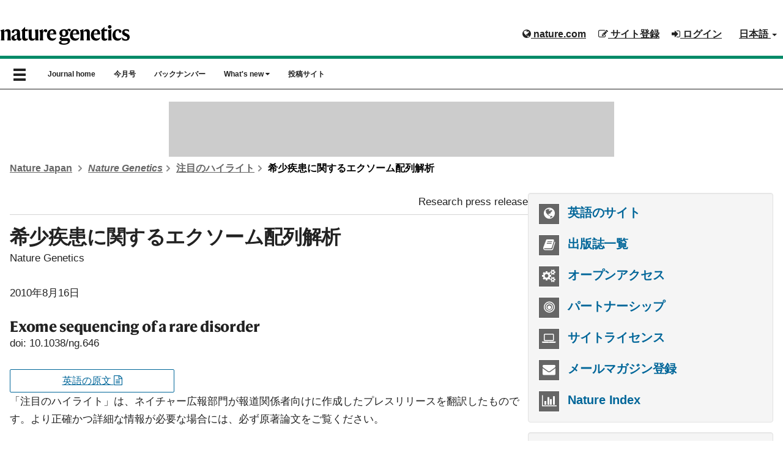

--- FILE ---
content_type: text/html; charset=UTF-8
request_url: https://www.natureasia.com/ja-jp/ng/pr-highlights/828
body_size: 10104
content:
<!DOCTYPE html>

<!--[if lt IE 9]>
<html lang="ja" class="ie8">
<![endif]-->
<!--[if (gte IE 9)|!(IE)]>-->
<html class="html--asia" lang="ja">
<!--<![endif]-->
	<head>
	    <meta charset="utf-8">
	    <meta http-equiv="X-UA-Compatible" content="IE=edge">
	    <meta name="viewport" content="width=device-width, initial-scale=1">
	    <meta name="apple-itunes-app" content="app-id=847182178">
	    <meta name="keywords" content="Nature Genetics, 遺伝学, ゲノミクス, エピジェネティクス, がん, 染色体生物学, 遺伝学技術, ネイチャー, ネイチャー・ポートフォリオ, Nature, Nature Portfolio">
	    <meta name="description" content="Nature Genetics は、遺伝学研究者にとって必読の原著論文ジャーナル誌です。世界中の質の高い論文を網羅しており、ヒトの遺伝学とゲノミクス、エピジェネティクス、がん、染色体生物学、遺伝学技術など、当研究分野全体における最新の研究成果を掲載しています。">
		
			    
		<link rel="icon" href="/static/common/img/favicon.ico">
		
	    	    <title>希少疾患に関するエクソーム配列解析 | Nature Genetics | Nature Portfolio</title>
	    <!-- Latest compiled and minified CSS -->
		<link rel="stylesheet" href="https://maxcdn.bootstrapcdn.com/bootstrap/3.3.2/css/bootstrap.min.css">

	    <!-- Optional theme -->
	    <link rel="stylesheet" href="https://cdnjs.cloudflare.com/ajax/libs/drawer/3.2.0/css/drawer.min.css">
	    <link href="//maxcdn.bootstrapcdn.com/font-awesome/4.7.0/css/font-awesome.min.css" rel="stylesheet">
	
	    <link rel="stylesheet" type="text/css" href="https://cdn.jsdelivr.net/jquery.slick/1.4.1/slick.css"/>
		
		<!-- Base stylesheet -->
		<link rel="stylesheet" href="/ja-jp/css/general.css">

		<!-- Elements stylesheet -->
		<link href="/dist/css/core.css" media="screen" rel="stylesheet" type="text/css">
		<link href="/dist/css/enhanced.css" media="screen" rel="stylesheet" type="text/css">
	
	    <link href="/ja-jp/ng/css/styles.css" media="screen" rel="stylesheet" type="text/css" >
<link href="/common/css/new-branding.css" media="screen" rel="stylesheet" type="text/css" >	    
	    <!-- HTML5 shim and Respond.js for IE8 support of HTML5 elements and media queries -->
	    <!--[if lt IE 9]>
	    <script src="https://oss.maxcdn.com/html5shiv/3.7.2/html5shiv.min.js"></script>
	    <script src="https://oss.maxcdn.com/respond/1.4.2/respond.min.js"></script>
	    <script src="https://api.html5media.info/1.1.4/html5media.min.js"></script>
	    <![endif]-->

	    <meta name="twitter:card" content="summary"/>
<meta name="twitter:site" content="@NatureJapan"/>
<meta name="twitter:domain" content="natureasia.com"/>
<meta name="twitter:title" content="希少疾患に関するエクソーム配列解析"/>
<meta name="twitter:description" content="エクソーム（ヒトゲノムのタンパク質コード領域）の配列解析を用いて、歌舞伎症候群の遺伝的基盤を明らかにしたことを報告する論文が、Nature Genetics（電子版）に掲載される。今回の研究は、初めてエクソーム配列解析を用いて、希少疾患の基礎を成す遺伝子を同定した数少ない事例の1つだ。
歌舞伎症候群は、まれな形成不全疾患で、日本では、新生児32,000人に1人の割合で生じると推定されている。この"/>
<meta name="twitter:image" content="https://www.natureasia.com/static/common/img/logos/journals/ng-logo-sq.png"/>	
	    <!-- Google Tag Manager for Tokyo -->
<script>(function(w,d,s,l,i){w[l]=w[l]||[];w[l].push({'gtm.start':
new Date().getTime(),event:'gtm.js'});var f=d.getElementsByTagName(s)[0],
j=d.createElement(s),dl=l!='dataLayer'?'&l='+l:'';j.async=true;j.src=
'https://www.googletagmanager.com/gtm.js?id='+i+dl;f.parentNode.insertBefore(j,f);
})(window,document,'script','dataLayer','GTM-NN9H6SH');</script>
<!-- End Google Tag Manager -->

<!-- Google Tag Services (DFP) -->
<script src="/common/js/google-tag-services.js"></script>
		
	
	    	</head>

	<body class="body--asia drawer drawer--left reading ng" id="pr-highlights">

<!-- Google Tag Manager (noscript) -->
<noscript><iframe src="https://www.googletagmanager.com/ns.html?id=GTM-NN9H6SH"
height="0" width="0" style="display:none;visibility:hidden"></iframe></noscript>
<!-- End Google Tag Manager (noscript) -->
	
	<header class="c-header c-header--clear-style u-pt-16" id="header" data-header>

	    <div id="masthead" class="c-header__row">
	        <div class="c-header__container">
	            <!-- top bar menu -->
	            <ul id="logon-box" class="c-header__menu c-header__menu--global u-text-bold register nav navbar-nav navbar-right hidden-xs">
	                <li id="tb-naturedotcome" class="c-header__item c-header__item--padding c-header__item--hide-md-max"><a href="http://www.nature.com" class="c-header__link" rel="external"><i class="fa fa-globe" aria-hidden="true"></i> nature.com</a></li>
	                	
	                <esi:include src="/secure/esi/header-login/ja-jp/japan-navbar-right">	                    <li id="tb-register" class="c-header__item c-header__item--padding c-header__item--hide-md-max"><a href="#" class="c-header__link"><i class="fa fa-pencil-square-o" aria-hidden="true"></i> サイト登録</a></li>
	                    <li id="tb-login" class="c-header__item c-header__item--padding c-header__item--hide-md-max"><a href="#" class="c-header__link"><i class="fa fa-sign-in" aria-hidden="true"></i> ログイン</a></li>
	                </esi:include>	
	                <li id="tb-lang" class="c-header__item c-header__item--padding c-header__item--hide-md-max dropdown">
	                    <a href="#" class="c-header__link" data-toggle="dropdown" role="button" aria-haspopup="true"
	                       aria-expanded="false">日本語 <span class="caret"></span></a>
	                    <ul class="dropdown-menu">
	                        <li><a href="/en">English</a></li>
	                        <li><a href="http://www.naturechina.com/?utm_source=natureasiajp" rel="external">中文（简体）</a></li>
	                    </ul>
	                </li>
	            </ul>
	            <!-- end of top bar menu -->
	
	            <!-- header logo -->
	            	
	            <a href="/ja-jp/ng"><img src="/static/ja-jp/ng/img/ng-logo-black.svg" class="journal-logo" alt="Nature Genetics"></a>
	            <!-- end of header logo -->
	        </div>
	
	    </div>

	    <!-- top nav and drawer nav -->
	    <div role="banner">
    <nav class="drawer-nav" role="navigation">

        <ul class="drawer-menu">

            <!-- links to homepage and other lang websites -->
            <!-- natureasia.com logo -->
<li>
    <h2><a class="drawer-brand" href="/ja-jp"><img src="/static/common/img/header/logo-natureasia-white.svg" alt="natureasia.com"></a></h2>
    <button type="button" class="drawer-toggle drawer-hamburger show-x-icon">
      <span class="sr-only">toggle navigation</span>
      <span class="glyphicon glyphicon-remove" aria-hidden="true"></span>
    </button>
</li>
<!-- end of natureasia.com logo -->

<!-- lang nav -->
<li class="drawer-dropdown">
    <a class="drawer-menu-item" href="#" data-toggle="dropdown">日本語 <span class="drawer-caret"></span></a>
    <ul class="drawer-dropdown-menu">
        <li><a class="drawer-dropdown-menu-item" href="/en">English</a></li>
        <li><a class="drawer-dropdown-menu-item" href="http://www.naturechina.com/?utm_source=natureasiajp" rel="external">中文（简体）</a></li>
    </ul>
</li>
<!-- end of lang nav -->
            <!-- links to homepage and other lang websites -->

            <!-- journal nav -->
            <li class="drawer-menu-header"><i class="fa fa-book" aria-hidden="true"></i> <span>Nature Genetics</span></li>
            <li><a class="drawer-menu-item" href="/ja-jp/ng">Journal home</a></li>
            <li><a class="drawer-menu-item" href="/ja-jp/ng/toc">今月号</a></li>
            <li><a class="drawer-menu-item" href="/ja-jp/ng/archive">バックナンバー</a></li>
            <li class="drawer-menu-header"><i class="fa fa-fire" aria-hidden="true"></i> What's new</li>
            <li><a class="drawer-menu-item" href="/ja-jp/ng/pr-highlights">注目のハイライト</a></li>
            <li class="drawer-menu-header"><i class="fa fa-pencil-square-o" aria-hidden="true"></i> 投稿について</li>
			<li><a class="drawer-menu-item" href="https://mts-ng.nature.com/cgi-bin/main.plex?utm_source=natureasia&utm_medium=referral&utm_content=jp_content&utm_campaign=NJPN_3_KI_submit_Japanesesite" rel="external">投稿サイト </a></li>
            <!-- end of journal nav -->

            <!-- secondary nav -->
            
<!-- social icons -->
<li id="social">
    <div id="twitter"><a href="https://twitter.com/Naturejapan" rel="external"><i class="fa fa-twitter" aria-hidden="true"></i></a></div>
    <div id="facebook"><a href="https://www.facebook.com/NatureJapan" rel="external"><i class="fa fa-facebook" aria-hidden="true"></i></a></div>
    <div id="youtube"><a href="http://www.youtube.com/user/NatureVideoChannel" rel="external"><i class="fa fa-youtube" aria-hidden="true"></i></a></div>
</li>
<!-- end of social icons -->

<div class="clearfix"></div>

<li class="drawer-menu-header"><i class="fa fa-book" aria-hidden="true"></i> 出版誌</li>
<li><a class="drawer-menu-item" href="/ja-jp/sitemap">出版誌一覧</a></li>

<li class="drawer-menu-header"><i class="fa fa-shopping-cart" aria-hidden="true"></i> 購読情報</li>
<li><a class="drawer-menu-item" href="https://www.springernature.com/jp/librarians/licensing" rel="external">法人購読 </a></li>
<li><a class="drawer-menu-item" href="/ja-jp/info/personal-subscriptions">個人購読</a></li>

<li class="drawer-menu-header"><i class="fa fa-pencil" aria-hidden="true"></i> ネイチャー・リサーチのサービス</li>
<li><a class="drawer-menu-item" href="/ja-jp/authors">著者向けサービス</a></li>
<li><a class="drawer-menu-item" href="/ja-jp/partnership">パートナーシップ</a></li>

<li class="drawer-menu-header"><i class="fa fa-user" aria-hidden="true"></i> マイアカウント</li>


<esi:include src="/secure/esi/header-login/ja-jp/japan-header-drawer"><li><a class="drawer-menu-item" href="https://www.natureasia.com/secure/ja-jp/register">サイト登録</a></li>
<li><a class="drawer-menu-item" href="https://www.natureasia.com/secure/ja-jp/login">ログイン</a></li>
</esi:include>
<li class="drawer-menu-header"><i class="fa fa-building" aria-hidden="true"></i> 会社案内</li>
<li><a class="drawer-menu-item" href="/ja-jp/info/about/profile">会社概要</a></li>
<li><a class="drawer-menu-item" href="/ja-jp/info/about">CEOからのメッセージ</a></li>
<li><a class="drawer-menu-item" href="/ja-jp/info">お知らせ</a></li>
<li><a class="drawer-menu-item" href="/ja-jp/info/press-releases">プレスリリース</a></li>
<li><a class="drawer-menu-item" href="/ja-jp/info/recruit">採用情報</a></li>
<li><a class="drawer-menu-item" href="https://support.springernature.com/ja-JP/support/tickets/new" rel="external">各種お問い合わせ </a></li>
<li><a class="drawer-menu-item" href="https://support.nature.com/ja-JP/support/solutions" rel="external">ヘルプ </a></li>
<li><a class="drawer-menu-item" href="/ja-jp/sitemap">サイトマップ</a></li>            <!-- secondary nav -->

        </ul>
    </nav>
</div>

<nav id="menu-bar" class="navbar navbar-default">
	<div class="u-container">

		<div id="navbar" >

			<button type="button" class="drawer-toggle drawer-hamburger show-burger-icon">
			  <span class="sr-only">toggle navigation</span>
			  <span class="glyphicon glyphicon-menu-hamburger" aria-hidden="true"></span>
			</button>

			<!-- show on mobile only -->
			<div id="navbar-brand-mobile" class="hidden-md hidden-lg"><a href="/ja-jp">natureasia.com</a></div>

			<ul class="nav navbar-nav hidden-sm hidden-xs">

				<!-- journal nav -->
				<li class="hidden-sm hidden-xs nav-home">
					<a href="/ja-jp/ng">Journal home</a>
				</li>
				<li class="hidden-sm hidden-xs nav-toc">
					<a href="/ja-jp/ng/toc">今月号</a>
				</li>
				<li class="hidden-sm hidden-xs nav-archive">
					<a href="/ja-jp/ng/archive">バックナンバー</a>
				</li>
				<li class="hidden-sm hidden-xs nav-whats-new">
					<a href="#" class="dropdown-toggle" data-toggle="dropdown" role="button" aria-expanded="false">What's new <i class="fa fa-caret-down" aria-hidden="true"></i></a>
					<ul class="dropdown-menu" role="menu">
						<li class="dropdown-highlight"><a href="/ja-jp/ng/pr-highlights">注目のハイライト</a></li>
					</ul>
				</li>
				<li class="hidden-sm hidden-xs">
					<a href="https://mts-ng.nature.com/cgi-bin/main.plex?utm_source=natureasia&utm_medium=referral&utm_content=jp_content&utm_campaign=NJPN_3_KI_submit_Japanesesite" rel="external">投稿サイト </a>
				</li>
			</ul>



 		</div><!--/.nav-collapse-->
	</div>
</nav>	    <!-- end of top nav and drawer nav -->
	
	</header>

	<!-- ad space -->
	<div class="u-container">
	    <div class="leaderboard">
	        <!-- LB1 ad slot -->
<aside class="c-ad c-ad--728x90 header-leaderboard hidden-xs" style="margin: auto; padding: 0; max-width: 728px; max-height: 90px; overflow-x: hidden; overflow-y: hidden;">
    <div id="div-gpt-ad-LB1" class="c-ad__inner">
        <script>
            googletag.cmd.push(function () {
                googletag.display('div-gpt-ad-LB1');
            });
        </script>
    </div>
</aside>
	    </div>
	</div>

	<!-- breadcrumbs -->
		    <div class="u-container">
	        <ul class="c-breadcrumbs c-breadcrumbs--font u-text-bold u-mt-32">
	            <li class="c-breadcrumbs__item">
					<a class="c-breadcrumbs__link" href="/ja-jp">Nature Japan</a>
					<svg class="c-breadcrumbs__chevron" width="12" height="12" aria-hidden="true" focusable="false">
						<path d="m5.96738168 4.70639573 2.39518594-2.41447274c.37913917-.38219212.98637524-.38972225 1.35419292-.01894278.37750606.38054586.37784436.99719163-.00013556 1.37821513l-4.03074001 4.06319683c-.37758093.38062133-.98937525.38100976-1.367372-.00003075l-4.03091981-4.06337806c-.37759778-.38063832-.38381821-.99150444-.01600053-1.3622839.37750607-.38054587.98772445-.38240057 1.37006824.00302197l2.39538588 2.4146743.96295325.98624457z" fill-rule="evenodd" transform="matrix(0 -1 1 0 0 10)"></path>
					</svg>
				</li>
	            <li class="c-breadcrumbs__item"><a class="c-breadcrumbs__link" href="/ja-jp/ng"><i>Nature Genetics</i></a><svg class="c-breadcrumbs__chevron" width="12" height="12" aria-hidden="true" focusable="false"><path d="m5.96738168 4.70639573 2.39518594-2.41447274c.37913917-.38219212.98637524-.38972225 1.35419292-.01894278.37750606.38054586.37784436.99719163-.00013556 1.37821513l-4.03074001 4.06319683c-.37758093.38062133-.98937525.38100976-1.367372-.00003075l-4.03091981-4.06337806c-.37759778-.38063832-.38381821-.99150444-.01600053-1.3622839.37750607-.38054587.98772445-.38240057 1.37006824.00302197l2.39538588 2.4146743.96295325.98624457z" fill-rule="evenodd" transform="matrix(0 -1 1 0 0 10)"></path></svg></li>
<li class="c-breadcrumbs__item"><a class="c-breadcrumbs__link" href="/ja-jp/ng/pr-highlights">注目のハイライト</a><svg class="c-breadcrumbs__chevron" width="12" height="12" aria-hidden="true" focusable="false">
<path d="m5.96738168 4.70639573 2.39518594-2.41447274c.37913917-.38219212.98637524-.38972225 1.35419292-.01894278.37750606.38054586.37784436.99719163-.00013556 1.37821513l-4.03074001 4.06319683c-.37758093.38062133-.98937525.38100976-1.367372-.00003075l-4.03091981-4.06337806c-.37759778-.38063832-.38381821-.99150444-.01600053-1.3622839.37750607-.38054587.98772445-.38240057 1.37006824.00302197l2.39538588 2.4146743.96295325.98624457z" fill-rule="evenodd" transform="matrix(0 -1 1 0 0 10)"></path>
</svg>
</li>
<li class="c-breadcrumbs__item active">希少疾患に関するエクソーム配列解析</li>
	        </ul>
	    </div>
	
	<div id="page" class="u-container">

<div class="l-with-sidebar">
    <!-- main content -->
    







<article class="main-container">
	<header>
		<div class="u-text-right c-card__body--toc">Research press release</div>
	
		<!-- AddThis Share Button BEGIN -->
			<!-- AddThis Button BEGIN -->
<script type="text/javascript">
document.write(unescape('%3C%64%69%76%20%63%6C%61%73%73%3D%22%61%64%64%74%68%69%73%5F%74%6F%6F%6C%62%6F%78%20%61%64%64%74%68%69%73%5F%64%65%66%61%75%6C%74%5F%73%74%79%6C%65%22%20%69%64%3D%22%73%68%61%72%65%2D%63%6F%75%6E%74%22%3E%0A%09%3C%61%20%63%6C%61%73%73%3D%22%61%64%64%74%68%69%73%5F%62%75%74%74%6F%6E%5F%66%61%63%65%62%6F%6F%6B%5F%6C%69%6B%65%22%20%66%62%3A%6C%69%6B%65%3A%6C%61%79%6F%75%74%3D%22%62%75%74%74%6F%6E%5F%63%6F%75%6E%74%22%3E%3C%2F%61%3E%0A%09%3C%61%20%63%6C%61%73%73%3D%22%61%64%64%74%68%69%73%5F%62%75%74%74%6F%6E%5F%74%77%65%65%74%22%3E%3C%2F%61%3E%0A%3C%2F%64%69%76%3E'));
</script>

<script type="text/javascript">
   var addthis_config = {
      data_ga_property: 'UA-1577199-1',
      data_ga_social: true
   };
</script>
        
<script type="text/javascript" src="//s7.addthis.com/js/300/addthis_widget.js#pubid=edenbach"></script>
<!-- AddThis Button END -->		<!-- AddThis Share Button END -->
	
		<h1>希少疾患に関するエクソーム配列解析</h1>
	
		<p class="journal">Nature Genetics</p>
	
		<p><time datetime="Aug 16, 2010 12:00:00 AM" pubdate="pubdate">2010年8月16日</time></p>

        			<h2>Exome sequencing of a rare disorder</h2>
        	</header>
	

		
		<p>doi: 10.1038/ng.646</p>
	<div class="c-grid c-grid--3-col-even">
		<div>
			<a href="http://dx.doi.org/10.1038/ng.646" rel="external" class="u-button u-button--padding u-button--ghost u-button--block">英語の原文 <i class="fa fa-file-text-o right-icon"></i></a>
		</div>		
	</div>
		
	
	<p>「注目のハイライト」は、ネイチャー広報部門が報道関係者向けに作成したプレスリリースを翻訳したものです。より正確かつ詳細な情報が必要な場合には、必ず原著論文をご覧ください。</p>

	<div class="panel panel-default clearfix">
		<div>
			<h2 class="c-section-heading">注目のハイライト</h2>
		</div>
		<div class="panel-body">
			<ul>
	            				<li class="c-grid c-grid--2-col-small-left">
					<p><time datetime="2024-05-14" pubdate="pubdate">5月14日</time></p>
					<h3><a href="/ja-jp/ng/pr-highlights/14911">遺伝学：アフリカ系女性の乳がんリスクに関連する遺伝的バリアントが特定された</a></h3>
				</li>
	            				<li class="c-grid c-grid--2-col-small-left">
					<p><time datetime="2023-11-21" pubdate="pubdate">11月21日</time></p>
					<h3><a href="/ja-jp/ng/pr-highlights/14755">遺伝学：大麻使用障害の遺伝学的解析</a></h3>
				</li>
	            				<li class="c-grid c-grid--2-col-small-left">
					<p><time datetime="2023-06-06" pubdate="pubdate">6月6日</time></p>
					<h3><a href="/ja-jp/ng/pr-highlights/14517">遺伝学：免疫応答に関連する遺伝子がダウン症候群の特徴に影響を与えている</a></h3>
				</li>
	            				<li class="c-grid c-grid--2-col-small-left">
					<p><time datetime="2022-04-12" pubdate="pubdate">4月12日</time></p>
					<h3><a href="/ja-jp/ng/pr-highlights/14045">COVID-19：自己報告された転帰に基づいてCOVID-19の遺伝的感受性を解明</a></h3>
				</li>
	            				<li class="c-grid c-grid--2-col-small-left">
					<p><time datetime="2022-01-18" pubdate="pubdate">1月18日</time></p>
					<h3><a href="/ja-jp/ng/pr-highlights/13941">遺伝学：COVID-19における嗅覚消失や味覚消失の遺伝的リスク因子が特定された</a></h3>
				</li>
	            				<li class="c-grid c-grid--2-col-small-left">
					<p><time datetime="2021-09-07" pubdate="pubdate">9月7日</time></p>
					<h3><a href="/ja-jp/ng/pr-highlights/13806">がん：肺がんを発症した非喫煙者に特異的な遺伝的シグネチャーが見つかる</a></h3>
				</li>
	            			</ul>
		</div>
	</div>
	
	<p class="return"><a href="/ja-jp/ng/pr-highlights">「注目のハイライト」記事一覧へ戻る</a></p>

</article>    <!-- end of main content -->
    <!-- sidebar -->
    <div class="l-with-sidebar__sidebar">
        

<section>
    <nav>
        <ul class="u-h3 c-sidebar-ul c-panel c-panel--gray">
                            <li class="u-mb-16">
                                            <a href="http://www.nature.com/ng" rel="external"><i class="fa fa-globe c-sidebar-icon-box"></i> 英語のサイト</a>
                                    </li>
            
            <li class="u-mb-16"><a href="/ja-jp/sitemap"><i class="fa fa-book c-sidebar-icon-box" aria-hidden="true"></i> 出版誌一覧</a></li>

            <li class="u-mb-16"><a href="/ja-jp/open-access"><i class="fa fa-cogs c-sidebar-icon-box"></i> オープンアクセス</a></li>

            <li class="u-mb-16"><a href="/ja-jp/partnership"><i class="fa fa-bullseye c-sidebar-icon-box"></i> パートナーシップ</a></li>

			<li class="u-mb-16"><a href="https://www.springernature.com/jp/librarians/licensing" rel="external"><i class="fa fa-laptop c-sidebar-icon-box"></i> サイトライセンス</a></li>

            <li class="u-mb-16"><a href="/secure/ja-jp/register"><i class="fa fa-envelope c-sidebar-icon-box"></i> メールマガジン登録</a></li>

            <li><a href="/ja-jp/nature-index"><i class="fa fa-bar-chart c-sidebar-icon-box"></i> Nature Index</a></li>
        </ul>

        <div class="u-h3 c-panel c-panel--gray u-mb-24 u-text-center">
            <p>Nature Japanとつながろう:</p>
            <div>
                <a title="Twitterでフォローする" href="https://twitter.com/NatureJapan" rel="external"><i class="fa fa-twitter-square c-sidebar-social-icon"></i></a>
                <a title="「いいね！」する" href="https://www.facebook.com/NatureJapan" rel="external"><i class="fa fa-facebook-square c-sidebar-social-icon"></i></a>
                <a title="YouTubeで動画を見る" href="http://www.youtube.com/user/NatureVideoChannel" rel="external"><i class="fa fa-youtube-square c-sidebar-social-icon"></i></a>
                <a title="RSSフィード" href="/ja-jp/rss"><i class="fa fa-rss-square c-sidebar-social-icon"></i></a>
            </div>
        </div>

    </nav>
</section>

<section class="c-panel c-panel--gray u-pa-16 u-h2 u-mb-24">
    <h2 class="u-mb-16 u-h4">ネイチャーの人気コンテンツ</h2>
    

<ol>
    <li>
        <a href="/ja-jp/nature/highlights/133588">銀河系で最も一般的な惑星系の形成過程</a>
    </li>
    <li>
        <a href="/ja-jp/nature/highlights/133589">プログラム可能な非線形フォトニックデバイス</a>
    </li>
    <li>
        <a href="/ja-jp/nature/highlights/133590">ゲルマノケイ酸塩を用いた低損失フォトニクス回路</a>
    </li>
    <li>
        <a href="/ja-jp/nature/highlights/133591">軟体動物の擬態に着想を得た高分子薄膜</a>
    </li>
    <li>
        <a href="/ja-jp/nature/highlights/133592">相変化エネルギー貯蔵材料の性能向上</a>
    </li>
    <li>
        <a href="/ja-jp/nature/highlights/133593">埋め込み型生分解性ソフトデバイスによる長距離・広角センシング</a>
    </li>
    <li>
        <a href="/ja-jp/nature/highlights/133594">小さくても回復せずに残る伐採跡地が炭素を損失させる</a>
    </li>
    <li>
        <a href="/ja-jp/nature/highlights/133595">土地利用変化は生態系機能を不安定化させる</a>
    </li>
    <li>
        <a href="/ja-jp/nature/highlights/133596">新たに発見された原生生物のスーパーグループ</a>
    </li>
    <li>
        <a href="/ja-jp/nature/highlights/133597">病害抵抗性遺伝子を差し替える</a>
    </li>
</ol>
</section>

<section>
    <!-- inpage ad code -->
    <!-- MPU1 ad slot -->
<div class="u-mb-16 u-text-center">
    <img src="/static/common/img/ad-header.gif" class="ad-header" width="90" height="7"
         alt="advertisement"/><br/>

    <div id="div-gpt-ad-MPU1" style="max-width: 300px; max-height: 250px; margin: 0 auto; overflow-x: hidden;">
        <script>
            googletag.cmd.push(function () {
                googletag.display('div-gpt-ad-MPU1');
            });
        </script>
    </div>
</div>
    <!-- end inpage ad code -->
</section>    </div>
    <!-- end of sidebar -->
</div>

        </div><!-- end of row content -->

        
        
        
        
        
        
        <!-- footer -->
        
<footer>
	<div class="c-footer">
		<div class="c-footer__container">
			<div class="c-footer__grid">
				<div class="c-footer__group">
					<h3 class="c-footer__heading">Springer Nature について</h3>
					<ul class="c-footer__list">
						<li class="c-footer__item">
							<a href="/ja-jp/info/about">CEOからのメッセージ</a>
						</li>
						<li class="c-footer__item">
							<a href="/ja-jp/info/about/profile">会社案内</a>
						</li>
						<li class="c-footer__item">
							<a href="/ja-jp/info/press-releases">プレスリリース</a>
						</li>
						<li class="c-footer__item">
							<a href="/ja-jp/info/about/map">アクセスマップ</a>
						</li>
						<li class="c-footer__item">
							<a href="/ja-jp/info/recruit">採用情報</a>
						</li>
						<li class="c-footer__item">
							<a href="https://support.springernature.com/ja-JP/support/tickets/new">各種お問い合わせ</a>
						</li>
					</ul>
				</div>
				<div class="c-footer__group">
					<h3 class="c-footer__heading">ディスカバリー</h3>
					<ul class="c-footer__list">
						<li class="c-footer__item">
							<a href="/ja-jp/sitemap">出版誌リスト</a>
						</li>
						<li class="c-footer__item">
							<a href="https://www.nature.com/research-intelligence/">Nature Research Intelligence</a>
						</li>
						<li class="c-footer__item">
							<a href="https://www.nature.com/nature-index/">Nature Index</a>
						</li>
						<li class="c-footer__item">
							<a href="https://www.springernature.com/jp/librarians/tools-services/implement/discovery/discovery-services-new">ディスカバリーサービス</a>
						</li>
						<li class="c-footer__item">
							<a href="/ja-jp/interviews">著者インタビュー</a>
						</li>
						<li class="c-footer__item">
							<a href="/ja-jp/partner-contents">Partner Contents</a>
						</li>
					</ul>
				</div>
				<div class="c-footer__group">
					<h3 class="c-footer__heading">情報</h3>
					<ul class="c-footer__list">
						<li class="c-footer__item">
							<a href="/ja-jp/info">インフォメーション</a>
						</li>
						<li class="c-footer__item">
							<a href="/ja-jp/open-access">オープンアクセス</a>
						</li>
						<li class="c-footer__item">
							<a href="/ja-jp/info/personal-subscriptions">個人 / 学生購読について</a>
						</li>
						<li class="c-footer__item">
							<a href="/ja-jp/info/price-list/personal">個人 / 学生購読価格表</a>
						</li>
						<li class="c-footer__item">
							<a href="/secure/ja-jp/subscribe/single">各号の購入</a>
						</li>
					</ul>
				</div>
				<div class="c-footer__group">
					<h3 class="c-footer__heading">著者・研究者向けサービス</h3>
					<ul class="c-footer__list">
						<li class="c-footer__item">
							<a href="/ja-jp/info/reprints/authors">著者リプリント</a>
						</li>
						<li class="c-footer__item">
							<a href="/ja-jp/nature/authors/guideline">Nature 投稿について</a>
						</li>
						<li class="c-footer__item">
							<a href="/ja-jp/springer-nature-author-services">Springer Nature Author Services</a>
						</li>
						<li class="c-footer__item">
							<a href="/ja-jp/partnership/services/masterclasses">Nature Masterclasses</a>
						</li>
						<li class="c-footer__item">
							<a href="/ja-jp/partnership/services/academies">Nature Masterclasses-Expert Trainer-Led Workshops</a>
						</li>
						<li class="c-footer__item">
							<a href="/ja-jp/partnership/services/online-solution/value">著者向けソリューション</a>
						</li>
					</ul>
				</div>
				<div class="c-footer__group">
					<h3 class="c-footer__heading">図書館・機関向けサービス</h3>
					<ul class="c-footer__list">
						<li class="c-footer__item">
							<a href="https://www.springernature.com/jp/librarians">図書館の皆様へ</a>
						</li>
						<li class="c-footer__item">
							<a href="https://www.springernature.com/jp/librarians/tools-services/implement/librarianportal">管理者用ポータル</a>
						</li>
						<li class="c-footer__item">
							<a href="/ja-jp/open-access/press-releases">オープンアクセス推進の歩み</a>
						</li>
						<li class="c-footer__item">
							<a href="https://www.springernature.com/jp/librarians/licensing">ライセンス情報</a>
						</li>
					</ul>
				</div>
				<div class="c-footer__group">
					<h3 class="c-footer__heading">パートナーシップと広告</h3>
					<ul class="c-footer__list">
						<li class="c-footer__item">
							<a href="/ja-jp/partnership">パートナーシップ</a>
						</li>
						<li class="c-footer__item">
							<a href="/ja-jp/partnership/services/branded-contents">ブランデッド・コンテンツ</a>
						</li>
						<li class="c-footer__item">
							<a href="/ja-jp/partnership/services/spotlight-focalpoint">Spotlight / Focal Point</a>
						</li>
						<li class="c-footer__item">
							<a href="/ja-jp/nature-cafe">Nature Café</a>
						</li>
					</ul>
				</div>
				<div class="c-footer__group">
					<h3 class="c-footer__heading">キャリア開発</h3>
					<ul class="c-footer__list">
						<li class="c-footer__item">
							<a href="https://www.nature.com/naturecareers">Nature Careers</a>
						</li>
						<li class="c-footer__item">
							<a href="https://conferences.nature.com/">Nature Conferences</a>
						</li>
					</ul>
				</div>
				<div class="c-footer__group">
					<h3 class="c-footer__heading">地域別ウェブサイト</h3>
					<ul class="c-footer__list">
						<li class="c-footer__item">
							<a href="https://www.nature.com/natafrica">Nature Africa</a>
						</li>
						<li class="c-footer__item">
							<a href="http://www.naturechina.com/">Nature China</a>
						</li>
						<li class="c-footer__item">
							<a href="https://www.nature.com/nindia">Nature India</a>
						</li>
						<li class="c-footer__item">
							<a href="https://www.nature.com/natitaly">Nature Italy</a>
						</li>
						<li class="c-footer__item">
							<a href="/ja-jp/">Nature Japan</a>
						</li>
						<li class="c-footer__item">
							<a href="https://www.nature.com/nmiddleeast/">Nature Middle East</a>
						</li>
					</ul>
				</div>
			</div>
			<div class="c-footer__container">
				<ul class="c-footer__links">
					<li class="c-footer__item">
						<a class="c-footer__link" href="/ja-jp/info/privacy">プライバシー規約</a>
					</li>
					<li class="c-footer__item">
						<a class="c-footer__link" href="/ja-jp/info/isms-policy">ISMS 基本方針</a>
					</li>
					<li class="c-footer__item">
                        <button 
						style="background: rgb(47, 47, 47); border: 1px soligit cd rgb(47, 47, 47);text-decoration: underline;"
						class="c-footer__link"
							onclick="javascript:;"
							data-cc-action="preferences"
							data-track="click"
							data-track-action="manage cookies"
							data-track-label="link"
						>プライバシーの選択/Cookieの管理</button>
                    </li>
					<li class="c-footer__item">
						<a class="c-footer__link" href="/ja-jp/info/transactions">特定商取引に基づく表示</a>
					</li>
					<li class="c-footer__item">
						<a class="c-footer__link" href="https://support.nature.com/ja-JP/support/solutions">ヘルプ</a>
					</li>
				</ul>
			</div>
		</div>
		<div class="c-footer__container">
		<a href="https://www.springernature.com/" class="c-footer__link">
			<img
			src="/static/common/img/footer/sn-logo-white.svg"
			alt="Springer Nature"
			loading="lazy"
			width="200"
			height="20"
			/>
		</a>
		<p class="c-footer__legal" data-test="copyright">
			&copy; 2026 Springer Nature Limited
		</p>
	</div>
	</div>
</footer>
        <!-- end footer -->

    </div><!-- end of container -->

    <!-- pmark & isms jpn & eng only -->
    <div id="privacy-logos" class="container">
        <div class="row">
        <!--<a href="http://www.isms.jipdec.or.jp/isms.html" rel="external" title="ISMS適合性評価制度"><img src="/common/img/footer/isms-logo.png" width="150" height="75" alt="ISMS適合性評価制度" id="isms" /></a>-->
        <a href="http://privacymark.jp" rel="external" title="プライバシーマーク制度"><img src="/static/common/img/footer/pmark-logo-jpn.png" alt="プライバシーマーク制度" id="pmark" /></a>
        </div>
    </div>

    <!-- back to top btn -->
    <a id="backTop"><i class="fa fa-angle-up"></i></a>

    <!-- Bootstrap core JavaScript
    ================================================== -->
    <!-- Placed at the end of the document so the pages load faster -->
    <script src="https://code.jquery.com/jquery-3.7.1.min.js"></script>

    <!-- Latest compiled and minified JavaScript -->
    <script src="https://maxcdn.bootstrapcdn.com/bootstrap/3.3.2/js/bootstrap.min.js"></script>

    <script src="/ja-jp/partnership/js/bootstrap-tour.js"></script>
    <script src="/ja-jp/partnership/js/intro.js"></script>

    <!-- IE10 viewport hack for Surface/desktop Windows 8 bug -->
    <script src="/common/js/ie10-viewport-bug-workaround.js"></script>

    <script src="/common/js/external/external-ja-jp.js"></script>
    <script src="/common/js/jquery.backTop.min.js"></script>
    <script src="/common/js/jquery.cookie.js"></script>

	<script>
		function startTour() {
			var tour = introJs()
			tour.setOption('tooltipPosition', 'auto');
			tour.setOption('positionPrecedence', ['left', 'right', 'top', 'bottom']);
			tour.start();
		}
	</script>

    <script>
        $(document).ready( function() {
        $('#backTop').backTop({

            // the scroll position in px from the top
            'position' : 400,

            // scroll animation speed
            'speed' : 500,

            // red, white, black or green
            'color' : 'theme-color',
        });
        });
    </script>
	
    <!-- drawer js menu -->
    <script src="https://cdnjs.cloudflare.com/ajax/libs/iScroll/5.1.3/iscroll.min.js"></script>
    <script src="https://cdnjs.cloudflare.com/ajax/libs/drawer/3.2.0/js/drawer.min.js"></script>
    <script src="/common/js/drawer-fix.js"></script>

    <script>
        // Scroll to top button
        $(function() {
            var scroll = $(document).scrollTop();
            if (scroll > 3) {
                $('body,html').animate({scrollTop: scroll+1});
                $('body,html').animate({scrollTop: scroll-1});
            }

        });
    </script>

    <script>
        // Activate tooltips
        $(function () {
            $('[data-toggle="tooltip"]').tooltip()
        })
    </script>

    <script>
		$(function () {
			$('[data-toggle="popover"]').popover({
				trigger: 'hover',
				html: 'true',
			}

			);
		});
	</script>

	<script>
	  function toggleChevron(e) {
		   $(e.target)
			  .prev('.panel-heading')
			  .find("span.indicator")
			  .toggleClass('glyphicon-chevron-down glyphicon-chevron-up');
	  }
	  $('#accordion').on('hidden.bs.collapse', toggleChevron);
	  $('#accordion').on('shown.bs.collapse', toggleChevron);
    </script>


    <script>
        // Nature Digest filters
        $(function() {
            $('#keyword-side').change(function() {
                window.location = '/ja-jp/ndigest/filters?' + $.param({tag: $(this).val()});
            });
        });
    </script>

    <script type="text/javascript" src="/common/js/jquery.matchHeight.js"></script>
    <script>
        $(function(){
            $('.matchHeight').matchHeight();
        });
    </script>

    <!-- tracking for manuscript submission system outbound links -->
    
        <script type="text/javascript">
    //<!--
     $(function () {
    $('head').append('<style>#maintenance-message { display: none; }</style>');
});    //-->
</script>
<script type="text/javascript" src="/common/js/jquery.esi-parser.js"></script>
<script type="text/javascript">
    //<!--
    $(function() {
    console.log('Unknown Journal - MTS link');
    $('.ga-mts-goal').click(function(e) {
        e.preventDefault();
        var link = $(this).attr('href');
        var j = $(this).attr('data-journal');
        var relOrNotRel = $(this).attr('rel');
        
        ga('webPub.send', 'event', {
            eventCategory: 'link',
            eventAction: 'click',
            eventLabel: j + ' - MTS link',
            transport: 'beacon',
            hitCallback: function() {
                if (relOrNotRel !== 'external') {
                    window.location = link;
                }
                
            }
        });
        return false;
    });
});
    //-->
</script>
    </body>
</html>


--- FILE ---
content_type: text/html; charset=UTF-8
request_url: https://www.natureasia.com/secure/esi/header-login/ja-jp/japan-navbar-right
body_size: -190
content:
<li id="tb-register">
    <a href="https://www.natureasia.com/secure/ja-jp/register" class="c-header__link">
        <i class="fa fa-pencil-square-o" aria-hidden="true"></i>
        サイト登録    </a>
</li>
<li id="tb-login">
    <a href="https://www.natureasia.com/secure/ja-jp/login" class="c-header__link">
        <i class="fa fa-sign-in" aria-hidden="true"></i>
        ログイン    </a>
</li>


--- FILE ---
content_type: text/css
request_url: https://www.natureasia.com/dist/css/enhanced.css
body_size: 12147
content:
.u-h1,.c-hero__title,h1{font-size:2rem;font-weight:700}.u-h2,.c-card--major .c-card__title,h2{font-size:1.5rem;font-weight:700}.app-toc__title,.u-h3,.c-card__title,h3{font-size:1.25rem;font-weight:700}.u-h4,h6,h5,h4{font-size:1.125rem;font-weight:700}.u-h1,.c-hero__title,h1{font-weight:700;font-family:-apple-system,BlinkMacSystemFont,"Segoe UI",Roboto,Oxygen-Sans,Ubuntu,Cantarell,"Helvetica Neue",sans-serif;font-size:2rem;font-size:min(max(1.5rem, 4vw), 2rem);letter-spacing:-0.0390625rem;letter-spacing:min(max(-0.011715625rem, 4vw), -0.0390625rem);line-height:2.25rem;line-height:min(max(1.6rem, 4vw), 2.25rem);margin-bottom:24px}.u-h2,.c-card--major .c-card__title,h2{font-weight:700;font-family:-apple-system,BlinkMacSystemFont,"Segoe UI",Roboto,Oxygen-Sans,Ubuntu,Cantarell,"Helvetica Neue",sans-serif;font-size:1.5rem;font-size:min(max(1.25rem, 3.5vw), 1.5rem);letter-spacing:-0.011715625rem;line-height:1.6rem;line-height:min(max(1.4rem, 3.5vw), 1.6rem);margin-bottom:8px}.app-toc__title,.u-h3,.c-card__title,h3{font-weight:700;font-family:-apple-system,BlinkMacSystemFont,"Segoe UI",Roboto,Oxygen-Sans,Ubuntu,Cantarell,"Helvetica Neue",sans-serif;font-size:1.25rem;font-size:min(max(1.125rem, 3.0vw), 1.25rem);letter-spacing:-0.011715625rem;line-height:1.4rem;margin-bottom:8px}.u-h4,h6,h5,h4{font-weight:700;font-family:-apple-system,BlinkMacSystemFont,"Segoe UI",Roboto,Oxygen-Sans,Ubuntu,Cantarell,"Helvetica Neue",sans-serif;font-size:1.125rem;font-size:min(max(1rem, 2.5vw), 1.125rem);letter-spacing:-0.011715625rem;line-height:1.4rem;margin-bottom:8px}fieldset{border:0}input:focus,button:focus,select:focus{outline:3px solid #fece3e;will-change:transform}button:active{outline:0}input+label{padding-left:.5em}html{height:100%;overflow-y:scroll}body{min-height:100%;font-family:-apple-system,BlinkMacSystemFont,"Segoe UI",Roboto,Oxygen-Sans,Ubuntu,Cantarell,"Helvetica Neue",sans-serif;line-height:1.76;color:#222;background:#eee}figure{margin:0}body,div,dl,dt,dd,pre,code,form,fieldset,legend,input,button,textarea,p,blockquote,th,td{margin:0;padding:0}h1,h2,h3,h4,h5,h6,small{margin:0;padding:0}abbr[title]{text-decoration:none}[contenteditable]:focus,[tabindex="0"]:focus{outline:3px solid #fece3e;will-change:transform}a{text-decoration:underline;-webkit-text-decoration-skip:skip;-webkit-text-decoration-skip:ink;text-decoration-skip-ink:auto;vertical-align:baseline;color:#069}a:focus{outline:3px solid #fece3e;will-change:transform}a:active{outline:0}nav ul,nav ol{list-style:none;list-style-image:none}table{width:100%;margin-bottom:0;border-collapse:collapse;border-spacing:0;font-size:1rem;font-family:-apple-system,BlinkMacSystemFont,"Segoe UI",Roboto,Oxygen-Sans,Ubuntu,Cantarell,"Helvetica Neue",sans-serif}th,td{padding:4px 7px;border-right:1px solid #d5d5d5;text-align:left;line-height:1.15}th{vertical-align:top}td{vertical-align:middle}th[valign=top]{vertical-align:top}th[valign=middle]{vertical-align:middle}thead tr{border-bottom:1px solid #d5d5d5}tbody tr{border-top:1px solid #d5d5d5}tbody tr:first-child{border-top:0}th{background:#eee}tfoot tr{border-top:2px solid #d5d5d5}tfoot td{font-weight:bold}html{font-size:100%}body{font-size:1.125rem}p,ul,ol{margin-top:0;margin-bottom:28px}p:empty{display:none}.c-header{background-color:#fff;border-bottom:5px solid #000;font-size:1rem;margin-bottom:16px;line-height:1.4}.c-header__row{position:relative;padding:8px 0}.c-header__row:not(:last-child){border-bottom:1px solid #eee}.c-header__row--flush{padding:0}.c-header__split{display:flex;align-items:center;justify-content:space-between}.c-header__logo-container{flex:1 1 0;margin-right:24px;line-height:0}.c-header__logo{transform:translateZ(0)}.c-header__logo img{max-height:32px}.c-header__container{margin:0 auto;max-width:1280px;padding:0 16px}.c-header__menu{list-style:none;margin:0;padding:0;display:flex;align-items:center;flex-wrap:wrap;flex:0 1 auto;font-weight:700;line-height:1.4;margin:0 -8px}.c-header__menu--global{font-weight:400;justify-content:flex-end}.c-header__menu--global .c-header__item svg{display:none}@media only screen and (min-width: 540px){.c-header__menu--global .c-header__item svg{display:block}}.c-header__menu--journal{font-size:.875rem}@media only screen and (min-width: 540px){.c-header__menu--journal{flex-wrap:nowrap}}@media only screen and (min-width: 540px){.c-header__menu--journal{font-size:1rem}}@media only screen and (max-width: 1023px){.c-header__menu--tools{display:none}}.c-header__item{display:flex}@media only screen and (min-width: 540px){.c-header__item:not(:first-child){margin-left:8px}}.c-header__item--pipe{border-left:2px solid #eee;padding-left:8px}@media only screen and (max-width: 767px){.c-header__item--nature-research{display:none}}.c-header__row--flush .c-header__item{padding-top:8px;padding-bottom:8px}.c-header__link{color:inherit;padding:8px;display:flex;align-items:center;white-space:nowrap}.c-header__link.visited,.c-header__link:visited{color:inherit}.c-header__link.hover,.c-header__link:hover{color:inherit}.c-header__link ::first-letter{text-transform:capitalize}.c-header__link>svg{margin-left:2px;transition-duration:.2s}@media only screen and (min-width: 540px){.c-header__link>svg{margin-left:4px}}.c-header__show-text{display:none}@media only screen and (min-width: 540px){.c-header__show-text{display:inline}}.c-header__link.is-open{color:#069;background-color:#eee;border-radius:2px;text-decoration:none}.c-header__link.is-open svg{fill:currentColor}@media only screen and (min-width: 540px){.c-header__item--dropdown-menu{position:relative}}.c-header__item--dropdown-menu .c-header__link.is-open svg{transform:rotate(180deg)}@media only screen and (min-width: 540px){.c-header__menu--journal .c-header__item--dropdown-menu:last-child .c-header-expander.has-tethered{left:auto;right:0}}@media only screen and (min-width: 768px){.c-header__menu--journal .c-header__item--dropdown-menu:last-child .c-header-expander.has-tethered{left:0;right:auto}}.c-footer{background-color:#2f2f2f;color:#d5d5d5;line-height:1.4;padding:24px 0;font-size:.875rem}.c-footer__container{margin:0 auto;max-width:1280px;padding:0 16px}@media print{.c-footer__container{display:none}}.c-footer a{color:inherit;vertical-align:middle}.c-footer a.visited,.c-footer a:visited{color:inherit}.c-footer a.hover,.c-footer a:hover{color:inherit}.c-footer__header{margin-bottom:24px;padding-bottom:24px;border-bottom:1px solid #555}@media only screen and (min-width: 768px){.c-footer__header{display:flex;align-items:center}}@media only screen and (max-width: 767px){.c-footer__header>*:not(:last-child){margin-bottom:16px}}@media only screen and (min-width: 768px){.c-footer__logo{flex:1}}.c-footer__list{list-style:none;margin:0;padding:0}.c-footer__list--inline{list-style:none;margin:0;padding:0}.c-footer__list--inline>li{display:inline}.c-footer__list--inline .c-footer__item{margin:0 8px 0 0}.c-footer__list--inline .c-footer__item:last-child{margin-right:0}.c-footer__grid{display:flex;flex-wrap:wrap}@supports(display: grid){.c-footer__grid{display:grid;grid-template-columns:repeat(auto-fit, minmax(250px, 1fr));grid-column-gap:16px;grid-row-gap:32px}}.c-footer__group{flex:1 1 50%;max-width:50%;padding-right:16px;margin-bottom:16px}@media only screen and (min-width: 1024px){.c-footer__group{flex-basis:25%;max-width:25%}}@supports(display: grid){.c-footer__group{padding-right:0;max-width:none;margin-bottom:0}}.c-footer__heading{color:#eee;margin-bottom:16px;font-weight:bold;font-family:-apple-system,BlinkMacSystemFont,"Segoe UI",Roboto,Oxygen-Sans,Ubuntu,Cantarell,"Helvetica Neue",sans-serif}.c-footer__heading--visually-hidden{border:0;clip:rect(0, 0, 0, 0);height:1px;margin:-100%;overflow:hidden;padding:0;position:absolute !important;width:1px}.c-footer__item:not(:last-child){margin-bottom:4px}.c-footer__menu{list-style:none;margin:0;padding:0;display:flex;font-size:1rem;font-family:-apple-system,BlinkMacSystemFont,"Segoe UI",Roboto,Oxygen-Sans,Ubuntu,Cantarell,"Helvetica Neue",sans-serif;line-height:1.3}.c-footer__menu:not(:last-child){margin-right:32px}.c-footer__menu-item:not(:last-child){margin-right:16px}.c-footer__menu-link{display:inline-block;text-decoration:none;color:inherit}.c-footer__menu-icon{fill:currentColor;transform:translate(0, 0);display:inline-block;vertical-align:text-top;width:1em;height:1em}.c-corporate-footer{background-color:#01324b;border-top:2px solid #fff;font-family:-apple-system,BlinkMacSystemFont,"Segoe UI",Roboto,Oxygen-Sans,Ubuntu,Cantarell,"Helvetica Neue",sans-serif;padding-top:32px;padding-bottom:32px;color:#fff}.c-corporate-footer__container{margin:0 auto;max-width:1280px;padding:0 16px}.c-corporate-footer__links{list-style:none;margin:0;padding:0;margin-bottom:32px;line-height:2}.c-corporate-footer__links>li{display:inline}.c-corporate-footer__links li:not(:last-child){margin-right:24px}.c-corporate-footer__legal{color:#fff;font-size:1rem;margin-top:4px;margin-bottom:0px}.c-corporate-footer__link{color:inherit;white-space:nowrap}.c-corporate-footer__link.visited,.c-corporate-footer__link:visited{color:inherit}.c-corporate-footer__link.hover,.c-corporate-footer__link:hover{color:inherit}.c-corporate-footer__link:focus{outline:4px solid #fc0}.c-corporate-footer__link>img{vertical-align:middle}button.c-corporate-footer__link{text-decoration:underline;border:none;padding:0;background:none;font-family:-apple-system,BlinkMacSystemFont,"Segoe UI",Roboto,Oxygen-Sans,Ubuntu,Cantarell,"Helvetica Neue",sans-serif}.c-menu{list-style:none;margin:0;padding:0;font-size:1rem;font-family:-apple-system,BlinkMacSystemFont,"Segoe UI",Roboto,Oxygen-Sans,Ubuntu,Cantarell,"Helvetica Neue",sans-serif;display:flex;line-height:1.3}.c-menu__item:not(:last-child){margin-right:16px}.c-menu__link{display:inline-block;text-decoration:none;color:inherit}.c-menu__link:visited,.c-menu__link:active{color:inherit}.c-menu__link:hover{text-decoration:underline}.c-menu--small{font-size:.875rem}.c-menu--vertical{flex-direction:column}.c-menu--vertical .c-menu__item:not(:last-child){margin-bottom:16px;margin-left:0}.c-menu--keyline .c-menu__item:not(:last-child){margin-right:16px;padding-right:16px;border-right:1px solid #eee}.c-menu--vertical.c-menu--keyline .c-menu__item:not(:last-child){margin:0 0 16px;padding:0 0 16px;border-right:none;border-bottom:1px solid #eee}.c-menu--padded .c-menu__item:not(:last-child),.c-menu--padded.c-menu--keyline .c-menu__item:not(:last-child){margin:0;padding:0}.c-menu--padded .c-menu__link{padding:16px;display:block}.c-menu--padded .c-menu__link:hover{background-color:#eee}.c-menu--vertical.c-menu--padded .c-menu__item:not(:last-child){margin:0;padding:0}.c-menu--inherit .c-menu__link{color:inherit}.c-menu--inherit .c-menu__link.visited,.c-menu--inherit .c-menu__link:visited{color:inherit}.c-menu--inherit .c-menu__link.hover,.c-menu--inherit .c-menu__link:hover{color:inherit}.c-breadcrumbs{list-style:none;margin:0;padding:0;font-size:1rem;font-family:-apple-system,BlinkMacSystemFont,"Segoe UI",Roboto,Oxygen-Sans,Ubuntu,Cantarell,"Helvetica Neue",sans-serif;color:#000}.c-breadcrumbs>li{display:inline}.c-breadcrumbs__link{color:#666}.c-breadcrumbs__link.visited,.c-breadcrumbs__link:visited,.c-breadcrumbs__link.hover,.c-breadcrumbs__link:hover{color:#666}svg.c-breadcrumbs__chevron{margin:4px 4px 0;fill:#888;width:10px;height:10px}.c-ad{text-align:center}@media only screen and (min-width: 320px){.c-ad{padding:8px}}.c-ad--728x90,.c-ad--970x90{display:none;background-color:#ccc}.c-ad--728x90 .c-ad__inner,.c-ad--970x90 .c-ad__inner{min-height:calc(1.5em + 4px + 90px)}.c-ad--728x90 iframe,.c-ad--970x90 iframe{max-width:970px;height:90px}@media only screen and (min-width: 768px){.js .c-ad--728x90{display:none}}@media only screen and (min-width: 768px){.js .u-show-following-ad+.c-ad--728x90{display:block}}.c-ad--160x600{display:none;padding:0;text-align:left}.c-ad--160x600 iframe{width:160px;height:600px}@media only screen and (min-width: 768px){.js .c-ad--160x600{display:block}}.c-ad--300x250{display:none;background-color:#f2f2f2;padding:8px}.c-ad--300x250 iframe{width:300px;height:250px}.c-ad--300x250 .c-ad__inner{min-height:calc(1.5em + 4px + 250px)}@media only screen and (min-width: 320px){.js .c-ad--300x250{display:block}}.c-ad iframe{border:none;overflow:auto;vertical-align:top}.c-ad__label{font-size:.875rem;font-family:-apple-system,BlinkMacSystemFont,"Segoe UI",Roboto,Oxygen-Sans,Ubuntu,Cantarell,"Helvetica Neue",sans-serif;font-weight:normal;margin-bottom:4px;color:#333;line-height:1.5}.c-meta{list-style:none;margin:0;padding:0;font-family:-apple-system,BlinkMacSystemFont,"Segoe UI",Roboto,Oxygen-Sans,Ubuntu,Cantarell,"Helvetica Neue",sans-serif;font-size:.875rem;color:inherit;line-height:1.4}.c-meta--large{font-size:1rem}.c-meta--large .c-meta__item{margin-bottom:8px}.c-meta__item{display:inline-block;margin-bottom:4px}.c-meta__item:not(:last-child){border-right:1px solid #d5d5d5;padding-right:4px;margin-right:4px}@media only screen and (max-width: 539px){.c-meta__item--block-sm-max{display:block}.c-meta__item--block-sm-max:not(:last-child){border-right:none;margin-right:0;padding-right:0}}@media only screen and (min-width: 1024px){.c-meta__item--block-at-lg{display:block}.c-meta__item--block-at-lg:not(:last-child){border-right:none;margin-right:0;padding-right:0}}.c-meta__type{text-transform:none;font-weight:700}.c-skip-link{background:#069;color:#fff;font-size:.875rem;font-family:-apple-system,BlinkMacSystemFont,"Segoe UI",Roboto,Oxygen-Sans,Ubuntu,Cantarell,"Helvetica Neue",sans-serif;text-align:center;padding:8px;position:absolute;inset:0;bottom:auto;z-index:9999;transform:translateY(-100%)}@media(prefers-reduced-motion: reduce){.c-skip-link{transition:top .3s ease-in-out}}@media print{.c-skip-link{display:none}}.c-skip-link:link,.c-skip-link:active,.c-skip-link:visited,.c-skip-link:hover{color:#fff}.c-skip-link:focus{transform:translateY(0%)}.l-stack>*{margin:0}.l-stack>*+*{margin-top:1.5em;margin-top:var(--stack--gap, 1.5em)}@supports(gap: 1.5em){.l-stack>*{margin:0}.l-stack{display:flex;flex-direction:column;gap:var(--stack--gap, 1.5em)}}.l-with-sidebar{display:flex;flex-wrap:wrap}.l-with-sidebar>*{margin:0}.l-with-sidebar__sidebar{flex-grow:1;flex-basis:400px;flex-basis:var(--with-sidebar--basis, 400px)}.l-with-sidebar>:not(.l-with-sidebar__sidebar){flex-basis:0;flex-grow:999;min-width:50%;min-width:var(--with-sidebar--min, 50%)}.l-with-sidebar>:first-child{padding-right:1em}@supports(gap: 1em){.l-with-sidebar>:first-child{padding-right:0}.l-with-sidebar{gap:var(--with-sidebar--gap, 1em)}}.c-dropdown{background-color:#d3d3d3;color:#000;padding:16px;line-height:1.5}.js .c-dropdown{background:none;padding:0;position:relative}.c-dropdown__label{display:block;font-weight:700;white-space:nowrap;margin-bottom:8px;font-size:.875rem}.js .c-dropdown__label{display:none;visibility:hidden}.c-dropdown__menu{list-style:none;margin:0;padding:0}.js .c-dropdown__menu{background-color:#1a1919;border-radius:3px;box-shadow:0 0 5px 0 #1a1919;box-sizing:border-box;padding:8px 0;position:absolute;transform:translateY(8px);top:100%;left:0;width:100%;z-index:1}@media only screen and (min-width: 540px){.js .c-dropdown__menu{transform:translateY(16px);min-width:290px}}.c-dropdown__link{text-decoration:underline;font-size:.875rem}.js .c-dropdown__link{color:#fff;padding:4px 16px;font-size:1rem;display:block;text-decoration:none}.js .c-dropdown__link:hover{outline:0;background-color:#536179;color:#fff}.js .c-dropdown__link:focus{outline:3px solid #fece3e}.c-dropdown__button{display:none;visibility:hidden}.js .c-dropdown__button{align-items:center;background:#fff;border:1px solid #000;border-radius:3px;color:#000;display:flex;font-size:1rem;height:34px;justify-content:space-between;padding:0 8px;visibility:visible;width:100%}.js .c-dropdown__button>svg{transition-duration:.2s}.js .c-dropdown__button.is-open{outline:3px solid #fece3e}.js .c-dropdown__button.is-open svg{transform:rotate(180deg)}.js .c-dropdown__button span{white-space:nowrap;overflow:hidden;text-overflow:ellipsis}.js .c-dropdown__icon{fill:currentColor;transform:translate(0, 0);display:inline-block;vertical-align:text-top;width:1em;height:1em;vertical-align:middle;margin-left:24px;transform:translateY(6%);font-size:.75rem;flex:0 0 auto}.c-header-expander{background-color:#000;border-bottom:1px solid #2f2f2f;color:#eee;padding:16px 0;font-size:.875rem;line-height:1.2}.c-header-expander a{color:inherit}.c-header-expander a.visited,.c-header-expander a:visited{color:inherit}.c-header-expander a.hover,.c-header-expander a:hover{color:inherit}.c-header-expander button{border:1px solid #fff;color:#fff;background-color:rgba(0,0,0,0)}.c-header-expander button:hover{background-color:#fff;color:#000}.c-header-expander__container{margin:0 auto;max-width:1280px;padding:0 16px}.c-header-expander__keyline{border-bottom:1px solid #555;padding-bottom:16px;margin-bottom:0}.c-header-expander__heading{display:inline-block;line-height:1.4;font-size:1.25rem;font-family:-apple-system,BlinkMacSystemFont,"Segoe UI",Roboto,Oxygen-Sans,Ubuntu,Cantarell,"Helvetica Neue",sans-serif;font-weight:400}.c-header-expander__list{padding:0;margin:0;display:flex;flex-wrap:wrap}.c-header-expander__item{margin:0 16px 8px 0}.c-header-expander__link{color:inherit;display:flex;align-items:center;white-space:nowrap}.c-header-expander__link.visited,.c-header-expander__link:visited{color:inherit}.c-header-expander__link.hover,.c-header-expander__link:hover{color:inherit}.c-header-expander__link>svg{margin-left:8px}@media only screen and (min-width: 768px){.c-header-expander__form{max-width:600px}}.c-header-expander.has-tethered{position:absolute;top:100%;transform:translateY(5px);z-index:1;left:0;width:100%;border-radius:0 0 2px 2px;border-bottom:0}@media only screen and (min-width: 540px){.c-header-expander.has-tethered{transform:translateY(8px);width:auto}}@media only screen and (min-width: 768px){.c-header-expander.has-tethered{min-width:225px}}.c-header-expander.has-tethered .c-header-expander__list{display:block}.c-header-expander.has-tethered .c-header-expander__item{margin:0;padding:8px 0}.c-header-expander.has-tethered .c-header-expander__item--keyline{border-top:1px solid #fff;padding-top:16px;margin-top:8px}.c-header-expander.has-tethered .c-header-expander__item--keyline-first-item-only~.c-header-expander__item--keyline-first-item-only{border-top:none;padding-top:0}.c-header-expander--tray.has-tethered{width:100%;padding:32px 0 24px;transform:none}.c-section-heading{border-top:5px solid #000;border-bottom:1px solid #000;padding-top:8px;padding-bottom:8px;margin-bottom:24px;line-height:1.4}.c-section-heading h1,.c-section-heading h2,.c-section-heading h3,.c-section-heading h4,.c-section-heading h5,.c-section-heading h6{margin-bottom:0}.c-section-heading--no-bt{border-top:0;padding-top:0}.c-section-heading__link{color:inherit;display:flex;align-items:center}.c-section-heading__link.visited,.c-section-heading__link:visited{color:inherit}.c-section-heading__link.hover,.c-section-heading__link:hover{color:inherit}.c-section-heading__icon{margin-left:4px}.c-hero{position:relative;color:#fff;margin-bottom:16px}@supports(display: flex){@media only screen and (min-width: 768px){.c-hero{display:flex;flex-direction:row-reverse}}}@media only screen and (max-width: 767px){.c-hero--flush-md-max{margin-left:-16px;margin-right:-16px}}.c-hero__link{color:inherit}.c-hero__link::before{content:"";position:absolute;top:0;left:0;bottom:0;right:0}.c-hero__link:hover,.c-hero__link:visited{color:inherit}.c-hero__copy{display:flex;flex-direction:column}@media only screen and (min-width: 768px){.c-hero__copy{flex:1 1 50%}}@media only screen and (min-width: 768px){.c-hero__image{flex:1 1 50%;max-width:none;position:relative;overflow:hidden;min-height:260px}}.c-hero__image img{width:100%;height:100%;-o-object-fit:cover;object-fit:cover;vertical-align:top}.c-hero__copy{background-color:#29303c;padding:16px}@supports(display: flex){@media only screen and (min-width: 768px){.c-hero__copy{max-width:calc(40% + 8px)}}}@media only screen and (min-width: 1024px){.c-hero__copy{padding:32px}}.c-hero__title{margin-bottom:16px}@media only screen and (min-width: 768px){.c-hero__title{font-size:min(max(1.5rem, 3vw), 2rem);line-height:min(max(1.6rem, 3vw), 2.25rem)}}.c-hero__summary{line-height:1.4;margin-bottom:0px;font-size:.875rem}.c-card{display:flex;background-color:rgba(0,0,0,0);flex-direction:column;font-size:14px;min-width:0;padding:0;position:relative;border:none;box-shadow:none;overflow:hidden}.c-card--no-shape{border:none;box-shadow:none;background:none}.c-card__image{position:relative;display:flex;justify-content:center;overflow:hidden;padding-bottom:56.25%}@supports(aspect-ratio: 1/1){.c-card__image{padding-bottom:0;aspect-ratio:var(--card--image-aspect-ratio, 16/9)}}.c-card__image img{position:absolute;left:0;min-width:100%;min-height:100%}@supports((-o-object-fit: cover) or (object-fit: cover)){.c-card__image img{width:100%;height:100%;-o-object-fit:cover;object-fit:cover}}.c-card__body{padding:16px;flex:1 1 auto}.c-card--no-shape .c-card__body{padding:0}.c-card--no-shape .c-card__body:not(:first-child){padding-top:16px}.c-card__title{margin-top:0;margin-bottom:8px;letter-spacing:-0.01875rem}[lang=de] .c-card__title{-webkit-hyphens:auto;hyphens:auto}.c-card__summary{line-height:1.4}.c-card__summary>p{margin-bottom:5px}.c-card__summary>p:last-child{margin-bottom:0}.c-card__summary a{text-decoration:underline}.c-card__link:not(.c-card__link--no-block-link)::before{content:"";position:absolute;top:0;left:0;bottom:0;right:0}.c-card--flush .c-card__body{padding:0}.c-card--major{font-size:1rem}.c-card--dark{background-color:#29303c;color:#e3e4e5;border-width:0}.c-card--dark .c-card__title{color:#fff}.c-card--dark .c-card__link{color:inherit}.c-card--dark .c-card__summary a{color:inherit}.c-pagination{list-style:none;margin:0;padding:0;display:flex;flex-wrap:wrap;align-items:center;font-size:.875rem;padding:16px}@media only screen and (min-width: 540px){.c-pagination{justify-content:center}}.c-pagination__item{margin-right:16px;margin-bottom:8px}.c-pagination__item:last-child{margin-right:0}.c-pagination__link{align-items:center;cursor:pointer;display:inline-flex;margin:0;position:relative;text-decoration:none;width:auto;font-family:sans-serif;font-size:1rem;line-height:1.3;justify-content:center;padding:8px;transition:.25s ease,color .25s ease,border-color .25s ease;border-radius:2px;color:#069;background-color:rgba(0,0,0,0);background-image:none;border:1px solid #069;min-width:30px;text-align:center}.c-pagination__link svg{fill:currentColor}.c-pagination__link:visited{color:#069}.c-pagination__link:hover{border:1px solid #069}.c-pagination__link:focus{border:1px solid #069}.c-pagination__link:hover,.c-pagination__link:focus{color:#fff;background-color:#069;background-image:none}.c-pagination__link:hover svg path,.c-pagination__link:focus svg path{fill:#fff}.c-pagination__link--disabled{align-items:center;cursor:pointer;display:inline-flex;margin:0;position:relative;text-decoration:none;width:auto;font-family:sans-serif;font-size:1rem;line-height:1.3;justify-content:center;padding:8px;transition:.25s ease,color .25s ease,border-color .25s ease;border-radius:2px;color:#069;background-color:rgba(0,0,0,0);background-image:none;border:1px solid #069;color:#222;background-color:rgba(0,0,0,0);background-image:none;border:1px solid #eee;opacity:.7;cursor:default}.c-pagination__link--disabled svg{fill:currentColor}.c-pagination__link--disabled:visited{color:#069}.c-pagination__link--disabled:hover{border:1px solid #069}.c-pagination__link--disabled:focus{border:1px solid #069}.c-pagination__link--disabled:hover,.c-pagination__link--disabled:focus{color:#fff;background-color:#069;background-image:none}.c-pagination__link--disabled:hover svg path,.c-pagination__link--disabled:focus svg path{fill:#fff}.c-pagination__link--disabled svg{fill:currentColor}.c-pagination__link--disabled:visited{color:#222}.c-pagination__link--disabled:hover{border:1px solid #eee;text-decoration:none}.c-pagination__link--disabled:focus{border:1px solid #eee;text-decoration:none}.c-pagination__link--disabled:hover,.c-pagination__link--disabled:focus{color:#222;background-color:rgba(0,0,0,0);background-image:none}.c-pagination__link--disabled:hover svg path,.c-pagination__link--disabled:focus svg path{fill:#222}.c-pagination__link--active{color:#fff;border-color:#888;background-color:#888;background-image:none;cursor:default}.c-pagination__ellipsis{background:none;border:0;min-width:auto;padding-left:0;padding-right:0}.c-pagination__icon{fill:#bbb;width:16px;height:12px}.c-pagination__icon--active{fill:#004b83}.u-clear-both{clear:both}.u-clear-left{clear:left}.u-clear-right{clear:right}.u-clear-float{float:none}.u-display-block{display:block}.u-display-inline{display:inline}.u-display-inline-block{display:inline-block}.u-display-flex{display:flex;width:100%}.u-display-inline-flex{display:inline-flex}.u-display-grid{display:grid}.u-display-table{display:table}.u-float-right{float:right}.u-float-left{float:left}.u-flex-direction-row{flex-direction:row}.u-flex-direction-column{flex-direction:column}.u-flex-wrap{flex-wrap:wrap}.u-align-items-center{align-items:center}.u-align-items-baseline{align-items:baseline}.u-justify-content-space-between{justify-content:space-between}.u-justify-content-center{justify-content:center}.u-justify-content-left{justify-content:left}.u-flex-grow{flex:1 0 auto}.u-flex-grow-shrink{flex:1 1 auto}.u-flex-shrink{flex:0 1 auto}.u-flex-static{flex:0 0 auto}.u-align-self-center{align-self:center}.u-align-self-start{align-self:flex-start}.u-align-self-end{align-self:flex-end}.u-link-inherit{color:inherit}.u-link-inherit.visited,.u-link-inherit:visited{color:inherit}.u-link-inherit.hover,.u-link-inherit:hover{color:inherit}.u-link-underline{text-decoration:underline}.u-link-faux-block::before{content:"";position:absolute;top:0;left:0;bottom:0;right:0}.u-list-style-number{list-style-type:decimal}.u-list-style-bullet{list-style-type:disc}.u-list-style-dash>::marker{content:"– ";font-size:1.2em;line-height:1}.u-list-style-none{list-style-type:none}.u-list-reset{list-style:none;margin:0;padding:0}.u-list-inline{list-style:none;margin:0;padding:0}.u-list-inline>li{display:inline}.u-custom-list-number{float:left;width:3em;padding-right:.5em;margin-left:-3.5em;text-align:right}.u-list-comma-separated{list-style:none;margin:0;padding:0}.u-list-comma-separated>li{display:inline}.u-list-comma-separated>li:not(:first-child):not(:last-child)::before{content:", "}.u-list-comma-separated>li:not(:only-child):last-child::before{content:" & "}.u-list-truncated>li:not(:only-child):last-child::before{content:" ... "}.u-monospace{font-family:monospace}.u-sans-serif{font-family:-apple-system,BlinkMacSystemFont,"Segoe UI",Roboto,Oxygen-Sans,Ubuntu,Cantarell,"Helvetica Neue",sans-serif}.u-serif{font-family:serif}.u-small-caps{font-size:.8em;text-transform:uppercase}.u-text-right{text-align:right}.u-text-left{text-align:left}.u-text-center{text-align:center}.u-text-normal{font-weight:400}.u-text-bold{font-weight:700}.u-double-underline{text-decoration:underline;-webkit-text-decoration-skip:skip;-webkit-text-decoration-skip:ink;text-decoration-skip-ink:auto;border-bottom:1px solid}.u-text-font-smoothing{-webkit-font-smoothing:antialiased;-moz-osx-font-smoothing:grayscale}.u-word-wrap{word-wrap:break-word;overflow-wrap:break-word;word-break:break-word}.u-upper{text-transform:uppercase}.u-lower{text-transform:lowercase}.u-capitalize{text-transform:capitalize}.u-underline{text-decoration:underline;-webkit-text-decoration-skip:skip;-webkit-text-decoration-skip:ink;text-decoration-skip-ink:auto}.u-unstyled{font-weight:normal;font-style:normal}.u-container{margin:0 auto;max-width:1280px;padding:0 16px}.u-display-none{display:none}.u-hide,.js .u-js-hide{display:none;visibility:hidden}.u-show,.js .u-js-show{display:block;visibility:visible}.u-show-inline,.js .u-js-show-inline{display:inline;visibility:visible}.u-visually-hidden,.js .u-js-visually-hidden{border:0;clip:rect(0, 0, 0, 0);height:1px;margin:-100%;overflow:hidden;padding:0;position:absolute !important;width:1px}.u-visually-hidden--off,.js .u-js-visually-hidden--off{border:0;clip:initial;height:auto;margin:0;overflow:auto;padding:0;position:relative;width:auto}.u-invisible{visibility:hidden}.u-hide-text,.js .u-js-hide-text{text-indent:100%;white-space:nowrap;overflow:hidden;direction:ltr;vertical-align:bottom}.u-hide-overflow{overflow:hidden}@media print{.u-hide-print{display:none}}@media only screen and (min-width: 320px){.u-hide-at-xs,.js .u-js-hide-at-xs{display:none;visibility:hidden}.u-show-at-xs,.js .u-js-show-at-xs{display:block;visibility:visible}}@media only screen and (min-width: 540px){.u-hide-at-sm,.js .u-js-hide-at-sm{display:none;visibility:hidden}.u-show-at-sm,.js .u-js-show-at-sm{display:block;visibility:visible}}@media only screen and (min-width: 768px){.u-hide-at-md,.js .u-js-hide-at-md{display:none;visibility:hidden}.u-show-at-md,.js .u-js-show-at-md{display:block;visibility:visible}}@media only screen and (min-width: 1024px){.u-hide-at-lg,.js .u-js-hide-at-lg{display:none;visibility:hidden}.u-show-at-lg,.js .u-js-show-at-lg{display:block;visibility:visible}}@media only screen and (min-width: 1220px){.u-hide-at-xl,.js .u-js-hide-at-xl{display:none;visibility:hidden}.u-show-at-xl,.js .u-js-show-at-xl{display:block;visibility:visible}}.u-icon{fill:currentColor;transform:translate(0, 0);display:inline-block;vertical-align:text-top;width:1em;height:1em}.u-ma-0{margin:0}.u-ma-2{margin:2px}.u-ma-4{margin:4px}.u-ma-8{margin:8px}.u-ma-16{margin:16px}.u-ma-24{margin:24px}.u-ma-32{margin:32px}.u-ma-48{margin:48px}.u-ma-64{margin:64px}.u-ma-auto{margin:auto}.u-mt-0{margin-top:0}.u-mt-2{margin-top:2px}.u-mt-4{margin-top:4px}.u-mt-8{margin-top:8px}.u-mt-16{margin-top:16px}.u-mt-24{margin-top:24px}.u-mt-32{margin-top:32px}.u-mt-48{margin-top:48px}.u-mt-64{margin-top:64px}.u-mt-auto{margin-top:auto}.u-mr-0{margin-right:0}.u-mr-2{margin-right:2px}.u-mr-4{margin-right:4px}.u-mr-8{margin-right:8px}.u-mr-16{margin-right:16px}.u-mr-24{margin-right:24px}.u-mr-32{margin-right:32px}.u-mr-48{margin-right:48px}.u-mr-64{margin-right:64px}.u-mr-auto{margin-right:auto}.u-mb-0{margin-bottom:0}.u-mb-2{margin-bottom:2px}.u-mb-4{margin-bottom:4px}.u-mb-8{margin-bottom:8px}.u-mb-16{margin-bottom:16px}.u-mb-24{margin-bottom:24px}.u-mb-32{margin-bottom:32px}.u-mb-48{margin-bottom:48px}.u-mb-64{margin-bottom:64px}.u-mb-auto{margin-bottom:auto}.u-ml-0{margin-left:0}.u-ml-2{margin-left:2px}.u-ml-4{margin-left:4px}.u-ml-8{margin-left:8px}.u-ml-16{margin-left:16px}.u-ml-24{margin-left:24px}.u-ml-32{margin-left:32px}.u-ml-48{margin-left:48px}.u-ml-64{margin-left:64px}.u-ml-auto{margin-left:auto}.u-pa-0{padding:0}.u-pa-2{padding:2px}.u-pa-4{padding:4px}.u-pa-8{padding:8px}.u-pa-16{padding:16px}.u-pa-24{padding:24px}.u-pa-32{padding:32px}.u-pa-48{padding:48px}.u-pa-64{padding:64px}.u-pt-0{padding-top:0}.u-pt-2{padding-top:2px}.u-pt-4{padding-top:4px}.u-pt-8{padding-top:8px}.u-pt-16{padding-top:16px}.u-pt-24{padding-top:24px}.u-pt-32{padding-top:32px}.u-pt-48{padding-top:48px}.u-pt-64{padding-top:64px}.u-pr-0{padding-right:0}.u-pr-2{padding-right:2px}.u-pr-4{padding-right:4px}.u-pr-8{padding-right:8px}.u-pr-16{padding-right:16px}.u-pr-24{padding-right:24px}.u-pr-32{padding-right:32px}.u-pr-48{padding-right:48px}.u-pr-64{padding-right:64px}.u-pb-0{padding-bottom:0}.u-pb-2{padding-bottom:2px}.u-pb-4{padding-bottom:4px}.u-pb-8{padding-bottom:8px}.u-pb-16{padding-bottom:16px}.u-pb-24{padding-bottom:24px}.u-pb-32{padding-bottom:32px}.u-pb-48{padding-bottom:48px}.u-pb-64{padding-bottom:64px}.u-pl-0{padding-left:0}.u-pl-2{padding-left:2px}.u-pl-4{padding-left:4px}.u-pl-8{padding-left:8px}.u-pl-16{padding-left:16px}.u-pl-24{padding-left:24px}.u-pl-32{padding-left:32px}.u-pl-48{padding-left:48px}.u-pl-64{padding-left:64px}.u-button{align-items:center;cursor:pointer;display:inline-flex;margin:0;position:relative;text-decoration:none;width:auto;font-family:sans-serif;font-size:1rem;line-height:1.3;justify-content:center;padding:8px;transition:.25s ease,color .25s ease,border-color .25s ease;border-radius:2px;color:#069;background-color:rgba(0,0,0,0);background-image:none;border:1px solid #069}.u-button svg{fill:currentColor}.u-button:visited{color:#069}.u-button:hover{border:1px solid #069}.u-button:focus{border:1px solid #069}.u-button:hover,.u-button:focus{color:#fff;background-color:#069;background-image:none}.u-button:hover svg path,.u-button:focus svg path{fill:#fff}.u-button--primary{color:#fff;background-color:#069;background-image:none;border:1px solid #069}.u-button--primary svg{fill:currentColor}.u-button--primary:visited{color:#fff}.u-button--primary:hover{border:1px solid #069}.u-button--primary:focus{border:1px solid #069}.u-button--primary:hover,.u-button--primary:focus{color:#069;background-color:#fff;background-image:none}.u-button--primary:hover svg path,.u-button--primary:focus svg path{fill:#069}.u-button--contrast{color:#fff;background-color:rgba(0,0,0,0);background-image:none;border:1px solid #fff;font-weight:normal}.u-button--contrast svg{fill:currentColor}.u-button--contrast:visited{color:#fff}.u-button--contrast:hover{border:1px solid #fff}.u-button--contrast:focus{border:1px solid #fff}.u-button--contrast:hover,.u-button--contrast:focus{color:#000;background-color:#fff;background-image:none}.u-button--contrast:hover svg path,.u-button--contrast:focus svg path{fill:#000}.u-button--disabled,.u-button:disabled{color:#222;background-color:rgba(0,0,0,0);background-image:none;border:1px solid #eee;opacity:.7;cursor:default}.u-button--disabled svg,.u-button:disabled svg{fill:currentColor}.u-button--disabled:visited,.u-button:disabled:visited{color:#222}.u-button--disabled:hover,.u-button:disabled:hover{border:1px solid #eee;text-decoration:none}.u-button--disabled:focus,.u-button:disabled:focus{border:1px solid #eee;text-decoration:none}.u-button--disabled:hover,.u-button--disabled:focus,.u-button:disabled:hover,.u-button:disabled:focus{color:#222;background-color:rgba(0,0,0,0);background-image:none}.u-button--disabled:hover svg path,.u-button--disabled:focus svg path,.u-button:disabled:hover svg path,.u-button:disabled:focus svg path{fill:#222}.u-button--xsmall{font-size:.875rem;padding:2px}.u-button--small{font-size:.875rem;padding:inherit}.u-button--large{font-size:1.125rem;padding:16px}.u-button--full-width{display:flex;width:100%}.u-button--icon-left svg{margin-right:8px}.u-button--icon-right svg{margin-left:8px}.u-display-block{display:block}.u-display-inline{display:inline}.u-display-inline-block{display:inline-block}.u-display-flex{display:flex;width:100%}.u-display-inline-flex{display:inline-flex}.u-display-grid{display:grid}.u-display-table{display:table}.u-list-style-number{list-style-type:decimal}.u-list-style-bullet{list-style-type:disc}.u-list-style-dash>::marker{content:"– ";font-size:1.2em;line-height:1}.u-list-style-none{list-style-type:none}.u-list-reset{list-style:none;margin:0;padding:0}.u-list-inline{list-style:none;margin:0;padding:0}.u-list-inline>li{display:inline}.u-custom-list-number{float:left;width:3em;padding-right:.5em;margin-left:-3.5em;text-align:right}.u-list-comma-separated{list-style:none;margin:0;padding:0}.u-list-comma-separated>li{display:inline}.u-list-comma-separated>li:not(:first-child):not(:last-child)::before{content:", "}.u-list-comma-separated>li:not(:only-child):last-child::before{content:" & "}.u-list-truncated>li:not(:only-child):last-child::before{content:" ... "}.u-link-inherit{color:inherit}.u-link-inherit.visited,.u-link-inherit:visited{color:inherit}.u-link-inherit.hover,.u-link-inherit:hover{color:inherit}.u-link-underline{text-decoration:underline}.u-link-faux-block::before{content:"";position:absolute;top:0;left:0;bottom:0;right:0}.u-position-absolute{position:absolute}.u-position-relative{position:relative}.u-position-top{top:0}.u-position-left{left:0}.u-position-bottom{bottom:0}.u-position-right{right:0}.u-position-negative-right{right:100%}.u-ma-0{margin:0}.u-ma-2{margin:2px}.u-ma-4{margin:4px}.u-ma-8{margin:8px}.u-ma-16{margin:16px}.u-ma-24{margin:24px}.u-ma-32{margin:32px}.u-ma-48{margin:48px}.u-ma-64{margin:64px}.u-ma-auto{margin:auto}.u-mt-0{margin-top:0}.u-mt-2{margin-top:2px}.u-mt-4{margin-top:4px}.u-mt-8{margin-top:8px}.u-mt-16{margin-top:16px}.u-mt-24{margin-top:24px}.u-mt-32{margin-top:32px}.u-mt-48{margin-top:48px}.u-mt-64{margin-top:64px}.u-mt-auto{margin-top:auto}.u-mr-0{margin-right:0}.u-mr-2{margin-right:2px}.u-mr-4{margin-right:4px}.u-mr-8{margin-right:8px}.u-mr-16{margin-right:16px}.u-mr-24{margin-right:24px}.u-mr-32{margin-right:32px}.u-mr-48{margin-right:48px}.u-mr-64{margin-right:64px}.u-mr-auto{margin-right:auto}.u-mb-0{margin-bottom:0}.u-mb-2{margin-bottom:2px}.u-mb-4{margin-bottom:4px}.u-mb-8{margin-bottom:8px}.u-mb-16{margin-bottom:16px}.u-mb-24{margin-bottom:24px}.u-mb-32{margin-bottom:32px}.u-mb-48{margin-bottom:48px}.u-mb-64{margin-bottom:64px}.u-mb-auto{margin-bottom:auto}.u-ml-0{margin-left:0}.u-ml-2{margin-left:2px}.u-ml-4{margin-left:4px}.u-ml-8{margin-left:8px}.u-ml-16{margin-left:16px}.u-ml-24{margin-left:24px}.u-ml-32{margin-left:32px}.u-ml-48{margin-left:48px}.u-ml-64{margin-left:64px}.u-ml-auto{margin-left:auto}.u-pa-0{padding:0}.u-pa-2{padding:2px}.u-pa-4{padding:4px}.u-pa-8{padding:8px}.u-pa-16{padding:16px}.u-pa-24{padding:24px}.u-pa-32{padding:32px}.u-pa-48{padding:48px}.u-pa-64{padding:64px}.u-pt-0{padding-top:0}.u-pt-2{padding-top:2px}.u-pt-4{padding-top:4px}.u-pt-8{padding-top:8px}.u-pt-16{padding-top:16px}.u-pt-24{padding-top:24px}.u-pt-32{padding-top:32px}.u-pt-48{padding-top:48px}.u-pt-64{padding-top:64px}.u-pr-0{padding-right:0}.u-pr-2{padding-right:2px}.u-pr-4{padding-right:4px}.u-pr-8{padding-right:8px}.u-pr-16{padding-right:16px}.u-pr-24{padding-right:24px}.u-pr-32{padding-right:32px}.u-pr-48{padding-right:48px}.u-pr-64{padding-right:64px}.u-pb-0{padding-bottom:0}.u-pb-2{padding-bottom:2px}.u-pb-4{padding-bottom:4px}.u-pb-8{padding-bottom:8px}.u-pb-16{padding-bottom:16px}.u-pb-24{padding-bottom:24px}.u-pb-32{padding-bottom:32px}.u-pb-48{padding-bottom:48px}.u-pb-64{padding-bottom:64px}.u-pl-0{padding-left:0}.u-pl-2{padding-left:2px}.u-pl-4{padding-left:4px}.u-pl-8{padding-left:8px}.u-pl-16{padding-left:16px}.u-pl-24{padding-left:24px}.u-pl-32{padding-left:32px}.u-pl-48{padding-left:48px}.u-pl-64{padding-left:64px}.c-header{border-color:#2b6eb1}.c-header__subscribe-button{padding:8px;border:1px solid #000;border-radius:2px;background-color:#000;color:#fff;transition:.25s ease}.c-header__subscribe-button:hover{background-color:#fff;text-decoration:none;color:#000}.c-header__logo img{max-height:36px}.c-header--clear-style{line-height:normal;border:none}@font-face{font-family:"Harding";src:url("../../common/dist/fonts/HardingText-Regular-Web.woff2") format("woff2"),url("../../common/dist/fonts/HardingText-Regular-Web.woff") format("woff");font-display:fallback}@font-face{font-family:"Harding";src:url("../../common/dist/fonts/HardingText-Bold-Web.woff2") format("woff2"),url("../../common/dist/fonts/HardingText-Bold-Web.woff") format("woff");font-weight:700;font-display:swap}@font-face{font-family:"Harding";src:url("../../common/dist/fonts/HardingText-RegularItalic-Web.woff2") format("woff2"),url("../../common/dist/fonts/HardingText-RegularItalic-Web.woff") format("woff");font-display:swap;font-style:italic}@font-face{font-family:"Harding";src:url("../../common/dist/fonts/HardingText-BoldItalic-Web.woff2") format("woff2"),url("../../common/dist/fonts/HardingText-BoldItalic-Web.woff") format("woff");font-display:swap;font-weight:700;font-style:italic}body,#content,nav,.c-breadcrumbs,main,h1,h2,h3,h4,.c-hero__title,.c-card__title,.c-card--major .c-card__title,#line-stamp .c-section-heading h2,.c-section-heading .c-section-heading__jpn,#timeline #content .timeline-body h3,.u-h2,.c-card--major .c-card__title,h2,.u-button{font-family:"IBM Plex Sans JP",sans-serif}.u-harding{font-family:Harding,Palatino,serif}main a,.c-breadcrumbs a{text-decoration:underline}main a:hover,a:hover{text-decoration:underline;text-decoration-thickness:.25rem;text-underline-offset:.08em}.c-header-expander__link:hover{text-decoration:underline}.u-button--primary:hover,.u-button--primary:focus{text-decoration:none}.c-corporate-footer{background-color:#222;border-top:none;font-family:-apple-system,BlinkMacSystemFont,"Segoe UI",Roboto,Oxygen-Sans,Ubuntu,Cantarell,"Helvetica Neue",sans-serif;padding-top:16px;padding-bottom:24px}.c-corporate-footer__legal{color:#a2a2a2;font-size:.813rem;margin-top:0;margin-bottom:0;padding-top:4px}html{box-sizing:border-box}html *,html ::after,html ::before{box-sizing:inherit}body{font-size:17px}.l-stack>*{line-height:2}.content{max-width:1000px;margin:0 auto}blockquote{border-left:solid 4px #d5d5d5;font-size:1.6rem;padding-left:20px;margin:1rem 0}blockquote p{line-height:1.6}.lead{border-left:solid 4px #d5d5d5;font-size:1.6rem;line-height:1.6;padding-left:20px;margin:1rem 0}.c-navbar{width:100%}#navbarMain{justify-content:space-between}.c-meta__item:not(:last-child){margin-right:0px;padding-right:16px;border-right:none;font-family:Harding,Palatino,serif;font-weight:900}.c-article-page--news .article-item{margin:40px 0}.c-side-bar-section{padding-bottom:44px}.c-side-bar-section-heading{font-size:24px;padding-bottom:16px}.c-side-bar-section-heading__magazine{padding:16px 80px 16px 16px}.c-mail-magazine{display:none;background-color:#ecf0f3;box-shadow:0 0 20px #ccc;min-height:100px;background-color:#ebf0f3;background-image:url("data:image/svg+xml;charset=utf-8,%3Csvg%20height%3D'16'%20viewBox%3D'0%200%2018%2016'%20width%3D'18'%20xmlns%3D'http%3A%2F%2Fwww.w3.org%2F2000%2Fsvg'%3E%3Cg%20fill%3D'none'%20fill-rule%3D'evenodd'%20transform%3D'translate(-3%20-3)'%3E%3Cpath%20d%3D'm0%200h24v24h-24z'%20fill%3D'%23fff'%20opacity%3D'0'%2F%3E%3Cpath%20d%3D'm20%208.55424764-2-1.25v-3.30424764h-12v3.30424764l-2%201.25v8.44575236c0%20.5522847.44771525%201%201%201h14c.5522847%200%201-.4477153%201-1z'%20fill%3D'%23fcfcfc'%2F%3E%3Cpath%20d%3D'm6%2010.4196775%206%203.4285714%206-3.4285714v-6.4196775h-12z'%20fill%3D'%23f2f2f2'%20opacity%3D'.971331'%2F%3E%3Cpath%20d%3D'm12%2013.8482489%202-1.1428571v-1.7053918h-4v1.7053918zm-3-1.7142857v-2.1339632h6v2.1339632l3-1.7142857v-6.4196775h-12v6.4196775zm10-5.3839632%201.5299989.95624934c.2923814.18273835.4700011.50320827.4700011.8479983v8.44575236c0%201.1045695-.8954305%202-2%202h-14c-1.1045695%200-2-.8954305-2-2v-8.44575236c0-.34479003.1776197-.66525995.47000106-.8479983l1.52999894-.95624934v-2.75c0-.55228475.44771525-1%201-1h12c.5522847%200%201%20.44771525%201%201zm0%201.17924764v3.07075236l-7%204-7-4v-3.07075236l-1%20.625v8.44575236c0%20.5522847.44771525%201%201%201h14c.5522847%200%201-.4477153%201-1v-8.44575236zm-10-1.92924764h6v1h-6zm-1%202h8v1h-8z'%20fill%3D'%239bbccb'%20fill-rule%3D'nonzero'%2F%3E%3C%2Fg%3E%3C%2Fsvg%3E"),none;background-size:45px 40px;background-position:right 12px top 11px;background-repeat:no-repeat}.c-mail-magazine__info{padding:0 48px 0 16px;margin-bottom:20px}.c-email-address-registration{padding:16px 16px 24px;background-color:#fff}.c-email-address-registration__header{margin:2px 0 6px 0;font-size:16px;font-weight:bold}.c-email-address-input{padding-bottom:10px}.c-privacy-agreement{display:flex;position:relative}.c-privacy-details{padding-left:20px}.c-privacy-details__privacy-rules{padding-left:32px;font-size:15px;color:#069;-webkit-text-decoration:UNDERLINE;text-decoration:UNDERLINE}.c-privacy-details__agree-label{padding-left:32px;font-size:15px}.c-privacy-details__agree-label:before{content:"";position:absolute;top:6px;left:0;width:20px;height:20px;border:1px solid #8f8f9d;border-radius:0;border-width:3px;background:#fff}.c-privacy-details__agree-label:after{content:"";position:absolute;top:13px;left:6px;width:10px;height:5px;transform:rotate(-45deg);border:solid;border-width:0 0 2px 2px;border-top-color:rgba(0,0,0,0);opacity:0;background:0 0}.nature-briefing-box__checkbox-checkbox:checked+.nature-briefing-box__checkbox-label:after{opacity:1}.c-privacy-agreement-box:checked+.c-privacy-details__agree-label:after{opacity:1}.c-email-address-form__submit{margin-top:12px;padding:10px 20px;font-size:18px}.c-content-below-picture{padding-bottom:100px}.c-article-subheading-title{padding-bottom:10px;margin-bottom:14px;border-bottom:2px solid #d2d2d2;font-size:18px}.c-original-article{padding-left:0;margin-bottom:0}.c-original-article--item{display:block;line-height:32px;font-size:14px}.c-article-reference{padding-left:25px;list-style-position:unset}.c-article-reference--item{padding-bottom:12px;border-bottom:1px #d5d5d5 solid;margin-bottom:10px;font-family:Harding,Palatino,serif;font-size:16px}.c-article-reference--item>p{margin:0}.article:first-child{padding-top:0}.related-articles .article{display:block;flex-direction:column;border-bottom:1px solid #e5e5e5;padding-top:20px;padding-bottom:20px;min-height:115px}.related-articles .article a{line-height:1.3}.related-articles .article .strip{display:inline;justify-content:space-between;font-weight:bold;font-size:16px;line-height:27px}.related-articles .article .strip .title{padding-right:14px}.related-articles .article .strip img{float:right;height:54px;width:100px;margin-left:8px}.related-articles .article .strip a{color:inherit}.related-articles .article .date{font-size:15px}.keywords .keywords-container{display:flex;flex-wrap:wrap;gap:2px}.keywords .keywords-container .keyword{padding:2px 11px;border-radius:40px;background-color:#edf6fe;font-size:14px;font-weight:bold;text-decoration:underline;color:#296595}.c-article-identifiers{color:#6f6f6f;padding-bottom:16px;text-transform:uppercase;font-size:18px;font-weight:700;vertical-align:top}.c-article-page--news .article__date{color:#1a1a1a;display:inline-block;padding-left:16px;border-left:2px solid #6f6f6f;line-height:16px;font-size:1rem;font-weight:400;letter-spacing:.9px;text-transform:uppercase;vertical-align:baseline}.c-article-page--news .article-item__title{font-weight:700;line-height:1.2;letter-spacing:-1.5px;max-width:85%;margin-bottom:20px}.c-article-page--news .article-item__teaser-text{font-family:Harding,Palatino,serif;line-height:1.6;max-width:85%;margin-bottom:30px}.c-article-page--news .bordered-container{border-bottom:1px solid #979797;padding:5px 0;margin-top:15px;margin-bottom:30px}.c-social-icons{margin-bottom:36px}.c-social-icons__list{display:inline;margin-right:8px;cursor:pointer}.c-social-icons__list .icon--inline{display:inline-block;position:relative;border:1px solid #dadada;border-radius:50%;padding:20px}.c-social-icons__list .icon--inline svg{position:absolute;top:50%;left:50%;margin-right:-50%;transform:translate(-50%, -50%);width:42px;height:42px}.c-issn-info{padding-top:20px}@media(min-width: 768px){.c-article-page--news .article-item__title{font-size:2.8rem}.c-article-page--news .article-item__teaser-text{margin-bottom:28px;font-size:2.3rem}}@media(min-width: 871px){.c-mail-magazine{display:block}.c-article-teaser-text{padding-right:230px;font-size:20px}.c-issn-info{padding-top:0}}.u-english-article-title{margin-bottom:6px;font-family:Harding,Palatino,serif;font-size:16px;font-weight:bold;color:inherit}.c-issn-info{display:flex;align-items:center;line-height:26px;font-size:14px;font-family:-apple-system,BlinkMacSystemFont,"Segoe UI",Roboto,Oxygen-Sans,Ubuntu,Cantarell,"Helvetica Neue",sans-serif}.u-vertical-bar{display:inline-block;width:1px;height:18px;margin:0 6px;background-color:gray}.c-figure__image{width:100%}.c-figure__caption{padding:8px 0 6px;margin-bottom:0;border-bottom:1px solid #cbcbcb;line-height:26px;font-size:14px;color:#474747}.c-figure__image{border:1px solid #d5d5d5}.c-video h2{font-family:Harding,Palatino,serif;margin-bottom:8px}.c-video .c-video__caption{padding:16px 0;margin-bottom:0;border-bottom:1px solid #cbcbcb;line-height:1.6;font-size:14px;color:#474747}.c-video .c-video__caption p{margin-bottom:8px}.c-video .c-video__caption p:last-child{margin-bottom:0}.c-profile .c-profile__image{float:right;margin-bottom:16px;padding-left:16px;width:140px}.l-stack{gap:2em}.u-black-link{text-decoration:underline;color:#222}.c-article-reference--bold-number{font-weight:800}.c-email-address-input__field{width:100%;padding:4px 8px;border-color:#999;border-width:1px}.c-privacy-agreement-box{font-size:20px;cursor:pointer;position:absolute;z-index:1;top:-2px;left:-2px;width:44px;height:44px;margin:0;opacity:0}.img-responsive{width:100%}.c-article-end-meta__detail{margin-bottom:0;font-size:15px;line-height:30px}.article a{color:#222}.c-content-below-picture.l-stack{margin-right:0}@media(min-width: 1063px){.c-content-below-picture.l-stack{margin-right:7.5%}}.c-footer a:hover,.c-header__link:hover{text-decoration:underline}.u-black-link:hover{color:inherit}.question{font-weight:700;font-size:24px;line-height:1.6}.panel{border:0;border-radius:0}.panel-default>.panel-heading{background:none;border-bottom:solid 2px #d2d2d2;padding-left:0}.panel-title{color:#222;font-family:Harding,Palatino,serif;font-size:18px;text-transform:uppercase}.panel-body{background-color:#f2f2f2}.media-body h3{margin-bottom:1rem}.media-body p{margin-bottom:0}.media-object{padding:0;border-radius:0}.media-right{padding-left:1rem;width:140px}@media(min-width: 768px){.media-right{width:180px}.c-profile .c-profile__image{width:180px}}.c-article-reference{list-style-type:decimal}.profile{border:none;border-radius:0;box-shadow:none}.profile .media .media-left{width:150px;padding-right:30px}.app-volumes-cover{background-color:#eee;font-size:.875rem;justify-content:left}.c-volume-cover-image{border:0;max-width:100%;height:auto;vertical-align:middle}.app-volumes-cover__copy{flex:1 1 0%;padding:20px 32px 20px 16px}.u-align-items-center{align-items:center}.app-pagination-borderless{gap:1em;overflow:hidden;padding-right:0;padding-left:0;justify-content:flex-start;line-height:1}.app-pagination-borderless{gap:1em;overflow:hidden;padding-right:0;padding-left:0;justify-content:flex-start;line-height:1}.app-pagination-borderless .c-pagination__link{border:0;border-radius:0;text-decoration:underline;-webkit-text-decoration-skip:ink;text-decoration-skip-ink:auto;transition:none;padding:0}.l-with-sidebar__sidebar{flex-grow:1;flex-basis:454px;flex-basis:var(--with-sidebar--basis, 454px)}.l-with-sidebar{display:flex;flex-wrap:wrap}.l-with-sidebar>*{margin:0}.l-with-sidebar__sidebar{flex-grow:1;flex-basis:400px;flex-basis:var(--with-sidebar--basis, 400px)}.l-with-sidebar>:not(.l-with-sidebar__sidebar){flex-basis:0;flex-grow:999;min-width:50%;min-width:var(--with-sidebar--min, 50%)}.l-with-sidebar>:first-child{padding-right:1em}@supports(gap: 1em){.l-with-sidebar>:first-child{padding-right:0}.l-with-sidebar{gap:var(--with-sidebar--gap, 1em)}}.l-with-sidebar{display:flex;flex-wrap:wrap}.sidebar__sidebar{flex-basis:0;flex-grow:999;min-width:53%;min-width:var(--with-sidebar--min, 53%)}.app-volumes-cover{background-color:#eee;font-size:.875rem;justify-content:left}@media only screen and (min-width: 768px){.app-volumes-cover{display:flex;flex-direction:row-reverse;width:100%}}.app-volumes-cover__image{padding:20px;flex:1 1 440px;max-width:440px}@media only screen and (min-width: 768px){.app-volumes-cover__image{flex:1 1 245px;max-width:245px}}.app-volumes-cover__image-copy-text{margin:0;color:#666;font-family:-apple-system,BlinkMacSystemFont,"Segoe UI",Roboto,Oxygen-Sans,Ubuntu,Cantarell,"Helvetica Neue",sans-serif}.app-toc{border:2px solid #eee}.app-toc__title{border-bottom:1px solid #888;padding-bottom:8px}.app-toc__item{font-size:.875rem;line-height:1em;text-overflow:ellipsis;white-space:nowrap;overflow:hidden}@media(min-width: 865px){.l-with-sidebar__sidebar+.c-toc-sidebar{padding-left:0}.c-mail-magazine+.c-toc-sidebar{display:block}.c-article-teaser-text+.c-toc-sidebar{padding-right:230px;font-size:20px}}.c-toc-sidebar{padding-left:0}@media(min-width: 871px){.c-toc-sidebar{padding-left:40px}}.c-pagination{list-style:none;margin:0;display:flex;flex-wrap:wrap;align-items:center;font-size:15px;padding:16px}.app-pagination-borderless .c-pagination__item{margin-right:0;margin-bottom:0;position:relative}.app-volumes-cover__download-button{font-size:14px}.app-volumes-cover__download-button:hover{text-decoration:none}.c-section-heading h2{font-weight:700;-webkit-font-smoothing:antialiased;-moz-osx-font-smoothing:grayscale;font-family:Harding,Palatino,serif;font-size:1.5rem;font-size:min(max(1.25rem,3.5vw),1.5rem);letter-spacing:-0.011715625rem;line-height:1.6rem;line-height:min(max(1.4rem,3.5vw),1.6rem)}.c-volume-meta{font-size:28px}.c-volume-meta__date{padding-right:12px}.c-volume-meta__number{display:inline-block;padding-left:12px;border-left:4px solid #6f6f6f;line-height:28px}.u-english-text{font-family:Harding,Palatino,serif}.app-volumes-cover__copy-details{font-size:17px}.c-card__summary{font-size:15px}.c-card__title{line-height:1.4;padding-bottom:10px}.c-card__summary>p{line-height:1.6}.c-card__body--toc{width:100%;border-bottom:1px solid #d5d5d5;padding-bottom:6px;margin-bottom:16px}.c-top-link{font-family:-apple-system,BlinkMacSystemFont,"Segoe UI",Roboto,Oxygen-Sans,Ubuntu,Cantarell,"Helvetica Neue",sans-serif;font-size:16px}.app-pagination-borderless .c-pagination__item+.c-pagination__item:before{border-left:1px solid #6094b5;content:"";position:absolute;left:-0.5em;height:1em}.c-free-access-badge{margin-bottom:0;padding-bottom:4px;font-size:14px;color:#b74616}.c-marketing-slot{padding:16px;background-color:#eee}.c-marketing-slot__text,c-marketing-slot__text p{font-size:15px;margin-bottom:0}.c-pr-box{display:inline-block;margin-bottom:20px;padding:0 14px;background-color:#666;line-height:26px;font-size:16px;font-weight:bold;color:#fff}.app-pagination-borderless .c-pagination__link:hover{border:0;color:#069;background-color:inherit;background-image:inherit;text-decoration:none}.app-featured-row{display:grid;grid-column-gap:16px;grid-template-columns:repeat(4, 1fr)}.app-featured-row{list-style:none;margin:0;padding:0}.c-hero__summary{font-size:17px;line-height:1.6}.heading-chevron{width:16px;margin-left:4px}.u-row-4{display:grid;grid-template-columns:repeat(auto-fit, minmax(240px, 1fr))}.c-features-section{grid-template-rows:repeat(2, 1fr);display:grid;grid-column-gap:16px;padding-left:0;grid-template-columns:repeat(auto-fit, minmax(240px, 1fr))}.c-features-section__main-item{grid-row:1/-1;border-bottom:none;padding-bottom:0}.c-features-section__main-item .c-card__body{border-bottom:none}.app-news-row__item{list-style:none;border-bottom:1px solid #b3b3b3;margin-bottom:16px}.c-japanese-author{grid-template-rows:repeat(1, 1fr);display:grid;grid-column-gap:16px;padding-left:0;grid-template-columns:repeat(auto-fit, minmax(240px, 1fr))}.c-japanese-author-row__item{border-bottom:1px solid #d5d5d5;line-height:1.6;padding-bottom:16px}.c-japanese-author-row__item .c-card__summary{line-height:1.6}.c-japanese-author .c-section-heading{grid-column:1/3;grid-row:1/-1}#pr-home .c-section-heading{grid-column:1/3;grid-row:1/-1;border-bottom:none;padding-bottom:0}.c-home-bottom-sections{display:grid;grid-column-gap:16px;grid-template-columns:repeat(auto-fit, minmax(240px, 1fr))}.c-line-stamp-characters .c-card__title{color:#00a900;font-size:1.6rem}.c-line-stamp-characters p{font-size:15px}.c-line-stamp-title{padding:12px 0 16px;font-size:36px;color:#00a900}.c-line-stamp-characters__image{float:right;width:180px}.c-line-stamp-button{width:-moz-fit-content;width:fit-content;padding:12px;border-width:0;font-size:16px;text-align:center;background-color:#00a900;color:#fff;text-decoration:none}.c-line-stamp-button:hover{background-color:#007600;color:#fff;text-decoration:none}.u-button--hero{background-color:#fff}.u-button--hero:hover{text-decoration-line:none}.app-news-row{display:grid;grid-template-columns:repeat(4, 1fr);grid-column-gap:16px}.c-card__image{margin-bottom:16px}.app-featured-row__item .c-card__image img,.app-news-row__item .c-card__image img{border:1px solid #d5d5d5;min-height:0;position:relative;transform:translateY(0)}.app-news-row__item .c-card--major .c-card__image img{border:none}.c-card--major .c-card__title{line-height:2rem}.app-featured-row__item{width:100%;border-bottom:1px solid #d5d5d5;padding-bottom:16px;margin-bottom:16px;list-style:none}.app-featured-row__item .c-card__image{display:block;aspect-ratio:auto;padding-bottom:0;margin-bottom:16px;height:228px}.c-line-stamp{display:grid;grid-template-columns:repeat(1, 1fr)}.c-line-stamp__information{grid-column:1/4;border-bottom:none}@media(min-width: 768px){.app-featured-row__item .c-card__image{height:158px}.c-features-section__main-item{grid-column:1/3}#home-pr .c-ad{grid-column:6/8}#home-pr .c-card__layout{flex-direction:row-reverse;display:flex;justify-content:space-between;flex:1 1 auto}#home-pr .c-card__image{align-items:baseline;margin:0 0 0 16px;flex:1 0 50%;max-width:30%;position:relative;overflow:hidden;max-height:260px;padding-left:8px}#c-information-content .c-card__layout{flex-direction:row-reverse;display:flex;justify-content:space-between;flex:1 1 auto}#c-information-content .c-card__image{align-items:baseline;margin:0 0 0 16px;flex:1 0 40%;max-width:60%;position:relative;overflow:hidden;min-height:260px;padding-left:8px}}@media(min-width: 992px){.c-japanese-author{grid-template-columns:repeat(7, 1fr)}.c-japanese-author-row__item{grid-column:1/6}.c-japanese-author .c-ad{grid-column:6/8}.c-japanese-author .c-card__layout{flex-direction:row-reverse;display:flex;justify-content:space-between;flex:1 1 auto}.c-japanese-author .c-card__image{align-items:baseline;margin:0 0 0 16px;flex:1 0 50%;max-width:60%;position:relative;overflow:hidden;min-height:260px;padding-left:8px}}.c-backnumber-volume-title{padding:10px;margin-bottom:20px;background-color:#eee;color:#069;font-size:20px}.c-archive-results{padding-left:0}.c-volume-year-issues{display:grid;grid-template-columns:repeat(auto-fill, MINMAX(var(--column-width, 270px), 1fr));grid-column-gap:var(--column-gap, 30px);grid-row-gap:var(--row-gap, 15px);padding-inline-start:unset;list-style:none}.c-backnumber-single-issue-picture{border:1px solid #d5d5d5}.c-issue-number{font-size:15px;font-weight:bold;color:#069;margin-top:1rem}.c-issue-summary{font-size:14px;color:#333}.c-archive-result{display:flex;flex-direction:row-reverse;width:100%;border-bottom:1px solid #d5d5d5;padding-bottom:16px;margin-bottom:16px}.c-archive-result__meta{flex:0 0 230px;padding-right:8px;padding:0;margin:0;font-size:14px}.c-archive-result__section-label{margin-bottom:0px;font-weight:bold}.c-archive-result__date{margin-bottom:0px}.c-archive-result__title{padding-bottom:12px}.c-archive-result__description{padding-bottom:24px;margin-bottom:0;font-size:15px;color:#000}.c-archive-result__author-list{margin-bottom:0;font-size:13px}.c-archive-result__group-contents{display:flex;justify-content:space-between;flex:1 1 auto;flex-direction:row-reverse}.c-archive-result__image{align-items:baseline;margin:0 0 0 16px;flex:1 0 100%;max-width:114px}.c-archive-result__image img{border:1px solid #d5d5d5;height:72px;min-height:0;position:relative;transform:translateY(0);max-width:114px;width:100%;-o-object-fit:cover;object-fit:cover}.c-archive-search-dropdowns{background-color:#eee}.c-archive-search-dropdowns__container{display:inline-block;padding:30px 16px 14px;background-color:#eee}.c-archive-search-dropdown{margin-right:16px}.c-archive-search-dropdown h4{padding-bottom:4px;padding-top:8px}.c-archive-search-dropdown select{width:280px;height:34px;border:2px SOLID #555;border-radius:6px}@media(min-width: 768px){.c-archive-search-dropdowns__container{display:inline-block;padding:30px 16px 14px;background-color:#eee}.c-archive-result__image{max-width:230px}.c-archive-result__image img{height:125px;max-width:230px}}.bkg-white{background-color:#fff}main{margin-bottom:3.75rem}.c-skip-table__link{position:absolute;left:-10000px;top:auto;width:1px;height:1px;overflow:hidden;color:#fff;background:#069;padding:8px;font-size:1.4rem}.c-skip-table__link:hover{color:#fff}.c-skip-table__link:focus{height:auto;position:static;width:auto}abbr[title]{border-bottom:dotted 1px #222}.c-footer__button{background-color:rgba(0,0,0,0);color:#d5d5d5;border:0}.c-footer__button:hover{text-decoration:underline}.c-footer__grid{border-bottom:2px solid #fff;margin-bottom:32px;padding-bottom:32px}.c-footer__links{list-style:none;padding:0;line-height:2}.c-footer__links .c-footer__item{display:inline;margin-right:36px}.c-ad{display:block}.c-ad--300x250 .c-ad__inner{padding-top:.8rem;padding-bottom:.8rem;min-height:auto}.u-full-height{height:100%}.u-icon{vertical-align:middle}.c-box{background-color:#f2f2f2;padding:.5rem}.c-anchor__links{font-size:.9rem;margin-bottom:32px}hr{border-top:solid 1px #d5d5d5}.well{border:0;border-radius:0;box-shadow:none}#login-remember{margin-top:10px}.column{background-color:#f5f5f5;padding:32px 20px 0 20px}.column h2,.column h3{margin-bottom:16px}.nav-tabs>li.active>a,.nav-tabs>li.active>a:focus,.nav-tabs>li.active>a:hover{border-left:0;border-right:0;border-top:0;color:#222;font-weight:bold}.nav-tabs>li>a:hover{border-color:#fff #fff #ddd}.nav>li>a:focus,.nav>li>a:hover{background-color:rgba(0,0,0,0)}.c-footer__links .c-footer__item button.c-footer__link{border:1px solid #2f2f2f;background:#2f2f2f;text-decoration:underline}.html--asia{overflow-y:hidden}.body--asia{background-color:rgba(0,0,0,0)}h1{line-height:2.5rem}h2{font-family:Harding,Palatino,serif}h3{line-height:2rem}ul,ol{list-style-position:inside !important}.panel-body{background-color:rgba(0,0,0,0)}#sidebar .well ul{margin-bottom:0}.heading-chevron__xs{width:12px;margin-left:4px}.label-warning,.label-danger{background-color:#000}.c-section-heading{font-family:Harding,Palatino,serif !important}.c-icon__radio-sign{background:url(https://www.natureasia.com/common/img/icons/icon-adv.gif) no-repeat left top}.c-icon__mail{background:url(https://www.natureasia.com/common/img/icons/icon-reg.gif) no-repeat left top}.c-icon__info{background:url(https://www.natureasia.com/common/img/icons/icon-info.gif) no-repeat left top}.c-icon__book{background:url(https://www.natureasia.com/common/img/icons/icon-subs.gif) no-repeat left top}.c-icon__books{background:url(https://www.natureasia.com/common/img/icons/icon-lib.gif) no-repeat left top}.c-icon__pen{background:url(https://www.natureasia.com/common/img/icons/icon-authors.gif) no-repeat left top}.c-icon__yen{background:url(https://www.natureasia.com/common/img/icons/icon-yen.gif) no-repeat left top}.c-icon__languages{background:url(https://www.natureasia.com/common/img/icons/icon-npgle.gif) no-repeat left top}.c-icon__graph{background:url(https://www.natureasia.com/common/img/icons/icon-npi.gif) no-repeat left top}.c-icon__kanji{background:url(https://www.natureasia.com/common/img/icons/icon-engsite.gif) no-repeat left top}.c-icon__if{background:url(https://www.natureasia.com/common/img/icons/icon-impact-factor.gif) no-repeat left top}.c-icon__circles{background:url(https://www.natureasia.com/common/img/icons/icon-amat.gif) no-repeat left top}.c-icon__red-shape{background:url(https://www.natureasia.com/common/img/icons/icon-a-imbn.gif) no-repeat left top}.c-icon__yellow-shape{background:url(https://www.natureasia.com/common/img/icons/icon-chem.gif) no-repeat left top}.c-icon__green-dots{background:url(https://www.natureasia.com/common/img/icons/icon-clin.gif) no-repeat left top}.c-icon__green-environment{background:url(https://www.natureasia.com/common/img/icons/icon-env.gif) no-repeat left top}.c-icon__yellow-shape-b{background:url(https://www.natureasia.com/common/img/icons/icon-life.gif) no-repeat left top}.c-icon__purple-shape{background:url(https://www.natureasia.com/common/img/icons/icon-phys.gif) no-repeat left top}.c-icon__scibx-logo{background:url(https://www.natureasia.com/common/img/icons/icon-scibx.gif) no-repeat left top}.c-icon__question-mark{background:url(https://www.natureasia.com/common/img/icons/icon-help.gif) no-repeat left top}.c-header{border-color:#2b6eb1}.c-header__subscribe-button{padding:8px;border:1px solid #000;border-radius:2px;background-color:#000;color:#fff;transition:.25s ease}.c-header__subscribe-button:hover{background-color:#fff;text-decoration:none;color:#000}.c-header__logo img{max-height:36px}.c-header--clear-style{line-height:normal;border:none}.c-breadcrumbs--font{font-size:13px;font-family:Arial,Helvetica,sans-serif}.c-breadcrumbs{list-style:none;margin:0;padding:0;font-size:1rem;font-family:-apple-system,BlinkMacSystemFont,"Segoe UI",Roboto,Oxygen-Sans,Ubuntu,Cantarell,"Helvetica Neue",sans-serif;color:#000}.c-breadcrumbs>li{display:inline}.c-breadcrumbs__link{color:#666}.c-breadcrumbs__link.visited,.c-breadcrumbs__link:visited,.c-breadcrumbs__link.hover,.c-breadcrumbs__link:hover{color:#666}svg.c-breadcrumbs__chevron{margin:4px 4px 0;fill:#888;width:10px;height:10px}.c-sidebar-ul li a{text-decoration:none !important}.c-sidebar-icon-box{font-size:21px;color:#fff;margin-right:7px;margin-left:0px;border:1px solid #fff;background:#666;width:35px;height:35px;display:inline-block;text-align:center;vertical-align:middle;padding-top:5px}.c-sidebar-social-icon{font-size:28px}.c-sidebar-image-list{padding:0;margin:0}.c-sidebar-image-list li{margin-bottom:.5em;padding-top:.3em;padding-left:42px;padding-bottom:.3em}.c-panel{padding:1rem;margin-bottom:1rem;border:1px solid #e3e3e3;border-radius:4px;box-shadow:inset 0 1px 1px rgba(0,0,0,.05)}.c-panel ol li{margin-bottom:8px;font-size:1rem}.c-panel--gray{background-color:#f5f5f5}.u-button{text-align:center}.u-button--padding{line-height:20px;padding:8px 12px 8px 12px}.u-button--block{display:block;width:100%}.u-button--form--disabled{opacity:.7}.u-button--color-white{color:#fff}.u-button--ghost{border:1px solid #069;color:#069}.u-button--primary{background-color:#069}.c-grid{display:grid;gap:20px}.c-grid--4-col-even{grid-template-columns:1fr 1fr 1fr 1fr}.c-grid--3-col-even{grid-template-columns:1fr 1fr 1fr}.c-grid--3-col{grid-template-columns:6fr 4fr 2fr}.c-grid--2-col-even{grid-template-columns:1fr 1fr}.c-grid--2-col{grid-template-columns:4fr 8fr}.c-grid--2-col-reversed{grid-template-columns:8fr 4fr}.c-grid--2-col-small-left{grid-template-columns:2fr 10fr}.c-grid--2-col-small-left-2{grid-template-columns:3fr 9fr}@media(max-width: 768px){.c-grid{grid-template-columns:1fr}}.c-flex{display:flex;gap:20px}.c-flex--link-icon .heading-chevron{width:12px}.c-float-right{float:right}.c-float-left{float:left}.c-pill{gap:5px}.c-pill li{list-style:none;display:inline-block}.c-pill li a{background-color:#efefef;border-radius:15px;display:inline-block;padding:6px 14px;font-weight:normal;border:none;text-decoration:none}.c-list-columned{-moz-column-gap:20px;column-gap:20px;-moz-column-count:2;column-count:2}.c-list-columned__item{margin-bottom:20px}.c-alert{margin-bottom:0;font-size:12px;color:#c20c0c;font-weight:bold;padding:1rem;border:1px solid #c20c0c}.c-alert p{margin:0;padding:0}

/*# sourceMappingURL=enhanced.css.map*/

--- FILE ---
content_type: text/css
request_url: https://www.natureasia.com/ja-jp/ng/css/styles.css
body_size: 408
content:
#toc-archive #content header,
#toc #content header {
  position: relative;
  margin-bottom: 1.5em;
}
#toc-archive #content header #share-count,
#toc #content header #share-count {
  margin: 0 10px -2em !important;
}
#toc-archive #content header h1.page-header,
#toc #content header h1.page-header {
  margin-bottom: 1em;
}
#toc-archive #content header .cover,
#toc #content header .cover {
  text-align: center;
  padding: 0;
}
#toc-archive #content header .cover .pubdate,
#toc #content header .cover .pubdate {
  font-weight: bold;
}
#toc-archive #content header .cover .btn-nav .btn-group.btn-group-xs a.btn,
#toc #content header .cover .btn-nav .btn-group.btn-group-xs a.btn {
  font-size: 11px;
  padding: 6px;
}
#toc-archive #content header .cover .btn-nav .btn-group.btn-group-xs a.btn:hover,
#toc #content header .cover .btn-nav .btn-group.btn-group-xs a.btn:hover {
  border-color: #c03;
  background: white;
}
#toc-archive #content header .toc,
#toc #content header .toc {
  padding-right: 0;
}
@media (max-width: 768px) {
  #toc-archive #content header .toc,
#toc #content header .toc {
    padding-left: 0;
  }
}
#toc-archive #content header .toc h2,
#toc #content header .toc h2 {
  font-size: 18px;
}
#toc-archive #content header .toc h2.title,
#toc #content header .toc h2.title {
  font-size: 20px !important;
  font-family: Georgia, Times, serif;
  margin-bottom: 1em;
  padding-bottom: 0.5em;
  border-bottom: 1px solid #ccc;
}
#toc-archive #content header .toc h2.highlight,
#toc #content header .toc h2.highlight {
  margin-bottom: 1em;
  padding-bottom: 0.5em;
  text-align: right;
  border-bottom: 1px solid #ccc;
}
#toc-archive #content header .toc h2.toc,
#toc #content header .toc h2.toc {
  margin-bottom: 1em;
  margin-top: 1em;
  padding-top: 0.5em;
  border-top: solid 1px #ccc !important;
}
#toc-archive #content header .toc ul.hl-list li,
#toc #content header .toc ul.hl-list li {
  margin-bottom: 0 !important;
}
#toc-archive #content header .toc ul.hl-list li span,
#toc #content header .toc ul.hl-list li span {
  color: #222;
}
#toc-archive #content .section-hdr,
#toc #content .section-hdr {
  font-size: 19px;
  background: #fff !important;
  border-bottom: solid 1px #222 !important;
  border-top: solid 5px #222 !important;
  padding: 10px 0 !important;
  font-family: "Harding", "Lora", Palatino, Times, "Times New Roman", serif !important;
  margin: 1.5em 0 1em 0;
}
#toc-archive #content article h3.title,
#toc #content article h3.title {
  margin: 1.5em 0 0.5em 0;
  font-size: 18px;
  line-height: 28px;
}
#toc-archive #content article h2.eng-title,
#toc #content article h2.eng-title {
  font-weight: bold !important;
  margin-bottom: 0.5em;
  font-size: 16px;
  line-height: 20px;
}
#toc-archive #content article h2.eng-title a,
#toc #content article h2.eng-title a {
  font-weight: bold;
}
#toc-archive #content article .doi,
#toc #content article .doi {
  font-size: 12px;
  color: #666;
}
#toc-archive #content article .links,
#toc #content article .links {
  margin: 5px 0 45px;
}
#toc-archive #content article .links .col-sm-4,
#toc #content article .links .col-sm-4 {
  padding-right: 5px;
  padding-left: 5px;
}
#toc-archive #content article .links .col-sm-4:first-child,
#toc #content article .links .col-sm-4:first-child {
  padding-left: 0;
}
#toc-archive #content article .links .col-sm-4:last-child,
#toc #content article .links .col-sm-4:last-child {
  padding-right: 0;
}
@media (max-width: 768px) {
  #toc-archive #content article .links,
#toc #content article .links {
    margin-left: -16px;
    margin-right: -16px;
  }
  #toc-archive #content article .links .col-sm-4,
#toc #content article .links .col-sm-4 {
    padding: 0 16px !important;
    margin-top: 5px;
  }
}
#toc-archive #content .box .inner .doi,
#toc #content .box .inner .doi {
  margin: 0;
}

.reading#toc-archive #content .links,
.reading#toc #content .links {
  margin: 30px 0 45px;
}

.ng header #masthead {
  border-bottom: solid 5px #008b68 !important;
}
.ng header #masthead .journal-logo {
  margin-top: 10px;
}

@media (min-width: 768px) and (max-width: 991px) {
  header #masthead .c-header__container .journal-logo {
    margin-top: 0;
  }
}

/*# sourceMappingURL=styles.css.map */
